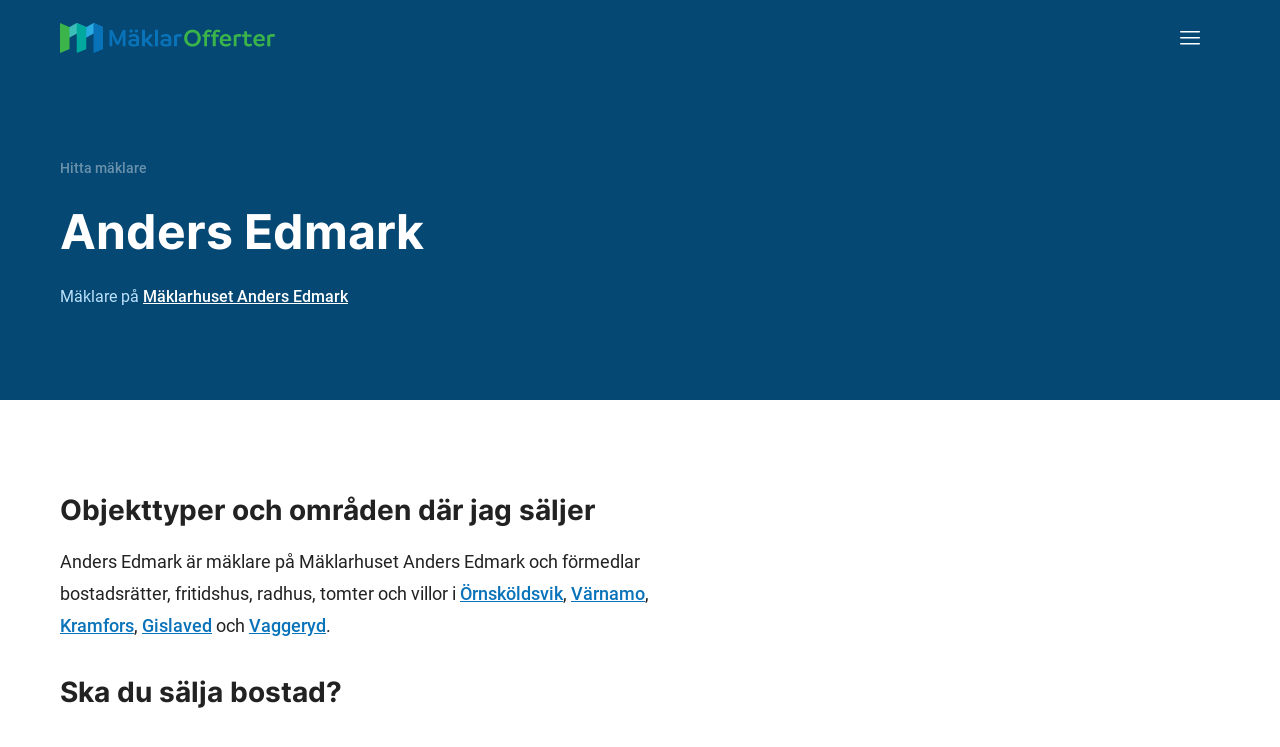

--- FILE ---
content_type: text/html
request_url: https://www.maklarofferter.se/hitta-m%C3%A4klare/anders-edmark-4562
body_size: 14913
content:
<!DOCTYPE html><html lang="sv" ><head ><meta data-hk="0-0-0-0-0-0-0-0-0-0-0" charset="utf-8"><script data-hk="0-0-0-0-0-0-0-0-0-0-17-0">
            (function(w,d,s,l,i){w[l]=w[l]||[];w[l].push({'gtm.start':
            new Date().getTime(),event:'gtm.js'});var f=d.getElementsByTagName(s)[0],
            j=d.createElement(s),dl=l!='dataLayer'?'&l='+l:'';j.async=true;j.src=
            'https://www.googletagmanager.com/gtm.js?id='+i+dl;f.parentNode.insertBefore(j,f);
            })(window,document,'script','dataLayer','GTM-5VPPM6VZ');
          </script><meta data-sm="0-0-0-0-0-0-0-0-0-0-1-0" name="viewport" content="width=device-width, initial-scale=1"/><style data-sm="0-0-0-0-0-0-0-0-0-0-3-0">@font-face{font-family:'Inter';font-style:normal;font-weight:300;font-display:swap;src:url('/fonts/inter-300.woff2') format('woff2');}@font-face{font-family:'Inter';font-style:normal;font-weight:500;font-display:swap;src:url('/fonts/inter-500.woff2') format('woff2');}@font-face{font-family:'Inter';font-style:normal;font-weight:600;font-display:swap;src:url('/fonts/inter-600.woff2') format('woff2');}@font-face{font-family:'Inter';font-style:normal;font-weight:700;font-display:swap;src:url('/fonts/inter-700.woff2') format('woff2');}@font-face{font-family:'Roboto';font-style:normal;font-weight:400;font-display:swap;src:url('/fonts/roboto-400.woff2') format('woff2');}@font-face{font-family:'Roboto';font-style:normal;font-weight:300;font-display:swap;src:url('/fonts/roboto-300.woff2') format('woff2');}@font-face{font-family:'Roboto';font-style:normal;font-weight:500;font-display:swap;src:url('/fonts/roboto-500.woff2') format('woff2');}@font-face{font-family:'Roboto';font-style:normal;font-weight:700;font-display:swap;src:url('/fonts/roboto-700.woff2') format('woff2');}@font-face{font-family:'Roboto';font-style:italic;font-weight:400;font-display:swap;src:url('/fonts/roboto-400italic.woff2') format('woff2');}@font-face{font-family:'Roboto';font-style:italic;font-weight:500;font-display:swap;src:url('/fonts/roboto-500italic.woff2') format('woff2');}</style><link data-sm="0-0-0-0-0-0-0-0-0-0-4-0" rel="preconnect" href="https://maklarofferter.piwik.pro"/><link data-sm="0-0-0-0-0-0-0-0-0-0-5-0" rel="dns-prefetch" href="https://www.googletagmanager.com"/><link data-sm="0-0-0-0-0-0-0-0-0-0-6-0" rel="dns-prefetch" href="https://bat.bing.com"/><link data-sm="0-0-0-0-0-0-0-0-0-0-7-0" rel="canonical" href="https://www.maklarofferter.se/hitta-m%C3%A4klare/anders-edmark-4562"/><meta data-sm="0-0-0-0-0-0-0-0-0-0-8-0" name="theme-color" content="#05395D"/><meta data-sm="0-0-0-0-0-0-0-0-0-0-9-0" name="apple-mobile-web-app-status-bar-style" content="#05395D"/><meta data-sm="0-0-0-0-0-0-0-0-0-0-10-0" name="google-site-verification" content="KI-RfUJ_ea4FUzovQJ8RBEPtZ0aljLunTR2RCVnAxbQ"/><link data-sm="0-0-0-0-0-0-0-0-0-0-11-0" rel="icon" href="/favicon.ico" sizes="any"/><link data-sm="0-0-0-0-0-0-0-0-0-0-12-0" rel="icon" href="/favicon.svg" type="image/svg+xml"/><link data-sm="0-0-0-0-0-0-0-0-0-0-13-0" rel="apple-touch-icon" sizes="180x180" href="/apple-touch-icon.png"/><link data-sm="0-0-0-0-0-0-0-0-0-0-14-0" rel="icon" type="image/png" sizes="32x32" href="/favicon-32x32.png"/><link data-sm="0-0-0-0-0-0-0-0-0-0-15-0" rel="icon" type="image/png" sizes="16x16" href="/favicon-16x16.png"/><link data-sm="0-0-0-0-0-0-0-0-0-0-16-0" rel="manifest" href="/site.webmanifest"/><title data-sm="0-0-0-0-0-0-0-0-0-1-1-0-0-0-0-31-0-0-1-0-0">Anders Edmark – mäklare i Örnsköldsvik med 40 års erfarenhet</title><meta data-sm="0-0-0-0-0-0-0-0-0-1-1-0-0-0-0-31-0-0-1-1-0-0-0" name="twitter:title" content="Anders Edmark – mäklare i Örnsköldsvik med 40 års erfarenhet"/><meta data-sm="0-0-0-0-0-0-0-0-0-1-1-0-0-0-0-31-0-0-1-1-0-1-0" property="og:title" content="Anders Edmark – mäklare i Örnsköldsvik med 40 års erfarenhet"/><meta data-sm="0-0-0-0-0-0-0-0-0-1-1-0-0-0-0-31-0-0-1-1-1-0-0" name="description" content="Anders Edmark – mäklare på Mäklarhuset Anders Edmark i Örnsköldsvik med 40 års erfarenhet, . Se Anders mäklarstatistik här."/><meta data-sm="0-0-0-0-0-0-0-0-0-1-1-0-0-0-0-31-0-0-1-1-1-1-0" name="twitter:description" content="Anders Edmark – mäklare på Mäklarhuset Anders Edmark i Örnsköldsvik med 40 års erfarenhet, . Se Anders mäklarstatistik här."/><meta data-sm="0-0-0-0-0-0-0-0-0-1-1-0-0-0-0-31-0-0-1-1-1-2-0" property="og:description" content="Anders Edmark – mäklare på Mäklarhuset Anders Edmark i Örnsköldsvik med 40 års erfarenhet, . Se Anders mäklarstatistik här."/><meta data-sm="0-0-0-0-0-0-0-0-0-1-1-0-0-0-0-31-0-0-1-1-2-0-0" property="og:type" content="website"/><link rel="modulepreload" href="/assets/entry-client-ad6ee278.js"><link rel="stylesheet" href="/assets/entry-client-dfdd16b7.css"></head><body class="min-h-screen font-roboto text-16-26 text-default tablet:text-18-32 " ><noscript data-hk="0-0-0-0-0-0-0-0-0-1-0-0"><iframe src="https://www.googletagmanager.com/ns.html?id=GTM-5VPPM6VZ" height="0" width="0" style="display:none;visibility:hidden"></iframe></noscript><!--!$e0-0-0-0-0-0-0-0-0-1-1-0-0-0-0--><div data-hk="0-0-0-0-0-0-0-0-0-1-1-0-0-0-0-31-0-0-1-3-0" class="relative flex text-white tablet:min-h-67.5 desktop:min-h-100 bg-blue-m-1 " id="top-border"><div class="mx-auto flex w-full flex-col px-5 desktop:container   tablet:mb-15 desktop:mb-22.5 "><!--$--><header data-hk="0-0-0-0-0-0-0-0-0-1-1-0-0-0-0-31-0-0-1-3-1-0" class="flex h-15 items-center justify-between desktop:h-25"><!--$--><a data-hk="0-0-0-0-0-0-0-0-0-1-1-0-0-0-0-31-0-0-1-3-1-1-0-0" link="true" href="/" class=" active" aria-current="page"><img data-hk="0-0-0-0-0-0-0-0-0-1-1-0-0-0-0-31-0-0-1-3-1-1-0-1-0" src="https://www.maklarofferter.se/cdn-cgi/imagedelivery/vwLlSihksjcON3CcyGUPvQ/graphics/maklarofferter.svg/public" alt="MäklarOfferter" height="26" width="180" class="desktop:h-7.5 desktop:w-auto"></a><!--/--><!--$--><nav data-hk="0-0-0-0-0-0-0-0-0-1-1-0-0-0-0-31-0-0-1-3-1-2-0-0" class="relative z-4 -mr-5 tablet:mr-0  before:fixed before:top-0 before:left-0 before:block before:h-screen before:w-screen  before:pointer-events-none before:-z-1 before:bg-black/0 before:transition-all  before:bg-black/0"><button type="button" class="flex h-15 w-15 items-center justify-center  " aria-controls="navigation" aria-expanded="false"><span class="sr-only">Meny</span><img src="https://www.maklarofferter.se/cdn-cgi/imagedelivery/vwLlSihksjcON3CcyGUPvQ/icons/menu.svg/public" alt="Meny" class="" aria-hidden="true" width="20" height="14"><img src="https://www.maklarofferter.se/cdn-cgi/imagedelivery/vwLlSihksjcON3CcyGUPvQ/icons/cross.svg/public" alt="Stängkryss" class="tablet:brightness-0 tablet:invert hidden" aria-hidden="true" loading="lazy" width="12" height="12"></button><ul id="navigation" class="fixed top-0 bottom-0 right-0 m-0 w-4/5 max-w-xs bg-white p-15 text-default  tablet:m-w-none tablet:absolute tablet:top-full tablet:left-auto tablet:bottom-auto tablet:w-auto tablet:min-w-[320px] tablet:rounded hidden  animate-h-slide-close  tablet:animate-v-slide-close"><li data-hk="0-0-0-0-0-0-0-0-0-1-1-0-0-0-0-31-0-0-1-3-1-2-0-1-0" class="mb-5"><button data-hk="0-0-0-0-0-0-0-0-0-1-1-0-0-0-0-31-0-0-1-3-1-2-0-1-1-0-0" class="flex items-center gap-3 px-1 text-18-28 font-medium hover:cursor-pointer hover:underline" tabindex="-1" type="button"><span>Sälja bostad</span><img src="https://www.maklarofferter.se/cdn-cgi/imagedelivery/vwLlSihksjcON3CcyGUPvQ/icons/caret-down.svg/public" alt="Pil ner" class="transition-transform  rotate-0" width="13" height="8"></button><ul data-hk="0-0-0-0-0-0-0-0-0-1-1-0-0-0-0-31-0-0-1-3-1-2-0-1-1-0-1" class="max-h-0 overflow-hidden transition-all  opacity-0"><li data-hk="0-0-0-0-0-0-0-0-0-1-1-0-0-0-0-31-0-0-1-3-1-2-0-1-1-0-2-0" class="mx-1 mt-5 mb-5 "><a data-hk="0-0-0-0-0-0-0-0-0-1-1-0-0-0-0-31-0-0-1-3-1-2-0-1-1-0-2-1-0-0" link="true" class=" active block text-18-28 font-medium no-underline hover:text-default hover:underline px-5" tabIndex="-1" href="/" aria-current="page">Jämför &amp; hitta<br>mäklare</a></li><li data-hk="0-0-0-0-0-0-0-0-0-1-1-0-0-0-0-31-0-0-1-3-1-2-0-1-1-0-2-2" class="mx-1  mb-5 "><a data-hk="0-0-0-0-0-0-0-0-0-1-1-0-0-0-0-31-0-0-1-3-1-2-0-1-1-0-2-3-0-0" link="true" class="inactive block text-18-28 font-medium no-underline hover:text-default hover:underline px-5" tabIndex="-1" href="/s%C3%A5-fungerar-matchningstj%C3%A4nsten" >Så funkar det</a></li><li data-hk="0-0-0-0-0-0-0-0-0-1-1-0-0-0-0-31-0-0-1-3-1-2-0-1-1-0-2-4" class="mx-1  mb-5 "><a data-hk="0-0-0-0-0-0-0-0-0-1-1-0-0-0-0-31-0-0-1-3-1-2-0-1-1-0-2-5-0-0" link="true" class="inactive block text-18-28 font-medium no-underline hover:text-default hover:underline px-5" tabIndex="-1" href="/artiklar/m%C3%A4klare/att-v%C3%A4lja-m%C3%A4klare" >Välj rätt mäklare</a></li><li data-hk="0-0-0-0-0-0-0-0-0-1-1-0-0-0-0-31-0-0-1-3-1-2-0-1-1-0-2-6" class="mx-1   mb-1"><a data-hk="0-0-0-0-0-0-0-0-0-1-1-0-0-0-0-31-0-0-1-3-1-2-0-1-1-0-2-7-0-0" link="true" class="inactive block text-18-28 font-medium no-underline hover:text-default hover:underline px-5" tabIndex="-1" href="/m%C3%A4klararvode" >Mäklararvode</a></li></ul></li><li data-hk="0-0-0-0-0-0-0-0-0-1-1-0-0-0-0-31-0-0-1-3-1-2-0-1-2" class="mb-5"><button data-hk="0-0-0-0-0-0-0-0-0-1-1-0-0-0-0-31-0-0-1-3-1-2-0-1-3-0-0" class="flex items-center gap-3 px-1 text-18-28 font-medium hover:cursor-pointer hover:underline" tabindex="-1" type="button"><span>För mäklare</span><img src="https://www.maklarofferter.se/cdn-cgi/imagedelivery/vwLlSihksjcON3CcyGUPvQ/icons/caret-down.svg/public" alt="Pil ner" class="transition-transform  rotate-0" width="13" height="8"></button><ul data-hk="0-0-0-0-0-0-0-0-0-1-1-0-0-0-0-31-0-0-1-3-1-2-0-1-3-0-1" class="max-h-0 overflow-hidden transition-all  opacity-0"><li data-hk="0-0-0-0-0-0-0-0-0-1-1-0-0-0-0-31-0-0-1-3-1-2-0-1-3-0-2-0" class="mx-1 mt-5 mb-5 "><a data-hk="0-0-0-0-0-0-0-0-0-1-1-0-0-0-0-31-0-0-1-3-1-2-0-1-3-0-2-1-0-0" link="true" class="inactive block text-18-28 font-medium no-underline hover:text-default hover:underline px-5" tabIndex="-1" href="https://app.maklarofferter.se/login" >Logga in</a></li><li data-hk="0-0-0-0-0-0-0-0-0-1-1-0-0-0-0-31-0-0-1-3-1-2-0-1-3-0-2-2" class="mx-1   mb-1"><a data-hk="0-0-0-0-0-0-0-0-0-1-1-0-0-0-0-31-0-0-1-3-1-2-0-1-3-0-2-3-0-0" link="true" class="inactive block text-18-28 font-medium no-underline hover:text-default hover:underline px-5" tabIndex="-1" href="/f%C3%B6r-m%C3%A4klare/anslut-till-m%C3%A4klarofferter" >Intresseanmälan</a></li></ul></li><li data-hk="0-0-0-0-0-0-0-0-0-1-1-0-0-0-0-31-0-0-1-3-1-2-0-1-4" class="mb-5"><a data-hk="0-0-0-0-0-0-0-0-0-1-1-0-0-0-0-31-0-0-1-3-1-2-0-1-5-0-0-0" link="true" class="inactive block text-18-28 font-medium no-underline hover:text-default hover:underline px-1" tabIndex="-1" href="/artiklar" >Kunskapsbank</a></li><li data-hk="0-0-0-0-0-0-0-0-0-1-1-0-0-0-0-31-0-0-1-3-1-2-0-1-6" class=""><a data-hk="0-0-0-0-0-0-0-0-0-1-1-0-0-0-0-31-0-0-1-3-1-2-0-1-7-0-0-0" link="true" class="inactive block text-18-28 font-medium no-underline hover:text-default hover:underline px-1" tabIndex="-1" href="/om-oss" >Om oss</a></li></ul></nav><!--/--></header><!--/--><div class="tablet:grid tablet:grid-cols-12 tablet:gap-10 tablet:h-full "><div class="flex flex-col  justify-end tablet:col-start-1 tablet:col-span-7    "><!--$--><ul data-hk="0-0-0-0-0-0-0-0-0-1-1-0-0-0-0-31-0-0-1-3-2-0-0" class="mb-3.5 flex flex-nowrap whitespace-nowrap text-12-16 font-medium text-white tablet:mb-5 desktop:text-14-24"><li><a data-hk="0-0-0-0-0-0-0-0-0-1-1-0-0-0-0-31-0-0-1-3-2-0-1-0" link="true" title="Jämför och hitta mäklare" href="/" class="mr-1 text-white no-underline opacity-40 hover:opacity-100 active" aria-current="page">Hitta mäklare</a></li><!--$--><!--/--><!--$--><!--/--></ul><!--/--><!--$--><h1 data-hk="0-0-0-0-0-0-0-0-0-1-1-0-0-0-0-31-0-0-1-3-3-0-0" class="block text-24-32 tablet:text-36-48 tablet-lg:text-40-54 desktop:text-48-64 font-bold mb-1.25 tablet:mb-5" >Anders Edmark</h1><p data-hk="0-0-0-0-0-0-0-0-0-1-1-0-0-0-0-31-0-0-1-3-4-0" class="tablet:18-32 items-top flex text-16-26 text-blue-l-3"><!--$--><!--/--><span><!--$-->Mäklare på<!--/--> <!--$--><a data-hk="0-0-0-0-0-0-0-0-0-1-1-0-0-0-0-31-0-0-1-3-4-2-0" link="true" href="/m%C3%A4klarfirmor/m%C3%A4klarhuset-anders-edmark" class="text-white hover:text-blue-b-2 inactive" >Mäklarhuset Anders Edmark</a><!--/--></span></p><!--/--><!--$--><!--/--></div><!--$--><div data-hk="0-0-0-0-0-0-0-0-0-1-1-0-0-0-0-31-0-0-1-3-6-0" class="tablet:col-span-5 tablet:col-start-8   relative mt-7 before:block before:absolute before:top-9 before:left-[calc(50%_-_10px)] before:-translate-x-1/2 before:h-full before:w-[calc(100vw_+_20px)] before:bg-white tablet:before:hidden desktop:translate-y-28 desktop:mt-0"><div class="relative z-1 w-full tablet:absolute"><div data-hk="0-0-0-0-0-0-0-0-0-1-1-0-0-0-0-31-0-0-0-0-0-0" class="h-43.75 w-full rounded bg-grey-l-1 tablet:aspect-[460/300] tablet:h-auto tablet:max-h-75"></div><!--!$--></div></div><!--/--></div></div></div><main data-hk="0-0-0-0-0-0-0-0-0-1-1-0-0-0-0-31-0-0-1-4"><!--$--><div data-hk="0-0-0-0-0-0-0-0-0-1-1-0-0-0-0-31-0-0-1-5-0-0-0" class=" border-b-10 border-grey-l-1 tablet:border-b-15" ><div data-hk="0-0-0-0-0-0-0-0-0-1-1-0-0-0-0-31-0-0-1-5-0-0-1" class="mx-auto px-5 desktop:container  pt-10 tablet:pt-15 desktop:pt-22.5 pb-10 tablet:pb-15 desktop:pb-22.5 tablet:grid tablet:grid-cols-12 tablet:gap-10"><div data-hk="0-0-0-0-0-0-0-0-0-1-1-0-0-0-0-31-0-0-1-5-0-0-2" class="mb-5 tablet:col-span-6 tablet:col-start-1 tablet:mb-0 desktop:col-span-7 desktop:col-start-1  "><div class="text-section prose text-16-26 prose-a:font-inherit hover:prose-a:hover:text-default tablet:text-18-32"><h2 data-hk="0-0-0-0-0-0-0-0-0-1-1-0-0-0-0-31-0-0-1-5-0-0-3-0-0-0" class="block text-20-30 tablet:text-28-40 font-semibold tablet:font-bold mb-4" >Objekttyper och områden där jag säljer</h2><p data-hk="0-0-0-0-0-0-0-0-0-1-1-0-0-0-0-31-0-0-1-5-0-0-3-1">Anders Edmark är mäklare på Mäklarhuset Anders Edmark och förmedlar bostadsrätter, fritidshus, radhus, tomter och villor i <a href='/m%C3%A4klare-%C3%B6rnsk%C3%B6ldsvik' title='Mäklare Örnsköldsvik'>Örnsköldsvik</a>, <a href='/m%C3%A4klare-v%C3%A4rnamo' title='Mäklare Värnamo'>Värnamo</a>, <a href='/m%C3%A4klare-kramfors' title='Mäklare Kramfors'>Kramfors</a>, <a href='/m%C3%A4klare-gislaved' title='Mäklare Gislaved'>Gislaved</a> och <a href='/m%C3%A4klare-vaggeryd' title='Mäklare Vaggeryd'>Vaggeryd</a>.</p></div><!--$--><!--/--><div class=""><!--$--><h2 data-hk="0-0-0-0-0-0-0-0-0-1-1-0-0-0-0-31-0-0-1-5-0-0-5-0-0" class="block text-20-30 tablet:text-28-40 font-semibold tablet:font-bold mb-4 mt-7.5" >Ska du sälja bostad?</h2><!--/--><p class="mb-7.5">Skicka en kostnadsfri offertförfrågan till <!--$-->Anders<!--/--> <!--$-->Edmark<!--/-->, så att du kan jämföra och välja den bästa mäklaren till din bostadsförsäljning!</p><!--$--><a data-hk="0-0-0-0-0-0-0-0-0-1-1-0-0-0-0-31-0-0-1-5-0-0-6-0-0-0" href="/j%C3%A4mf%C3%B6r-m%C3%A4klare-steg-1" class="group/btn cursor-pointer items-center justify-center rounded font-medium no-underline disabled:cursor-not-allowed h-12.5 px-5 text-18-32 bg-dark text-white disabled:!bg-grey disabled:!text-white disabled:!outline-none hover:bg-white hover:text-dark hover:outline hover:outline-dark hover:outline-2 flex w-full max-w-90 mb-7.5 justify-between" ><span data-hk="0-0-0-0-0-0-0-0-0-1-1-0-0-0-0-31-0-0-1-5-0-0-6-0-0-1-0">Begär offert</span><img data-hk="0-0-0-0-0-0-0-0-0-1-1-0-0-0-0-31-0-0-1-5-0-0-6-0-0-1-1" src="https://www.maklarofferter.se/cdn-cgi/imagedelivery/vwLlSihksjcON3CcyGUPvQ/icons/arrow.svg/public" alt="Pil" loading="lazy" class="brightness-0 invert group-enabled/btn:group-hover/btn:filter-none" width="21" height="14"></a><!--/--><p class="text-14-24 italic">Din förfrågan skickas specifikt till <!--$-->Anders<!--/--> <!--$-->Edmark<!--/--> samt andra mäklare som är specialiserade på den typ av objekt du vill sälja. Du kan få upp till fem offerter, helt gratis och ej bindande.</p></div></div></div></div><!--/--><!--$--><div data-hk="0-0-0-0-0-0-0-0-0-1-1-0-0-0-0-31-0-0-1-6-0-0-0" class="border-t-10 border-grey-l-1 tablet:border-t-15" ><div data-hk="0-0-0-0-0-0-0-0-0-1-1-0-0-0-0-31-0-0-1-6-0-0-1" class="mx-auto px-5 desktop:container  pt-10 tablet:pt-15 desktop:pt-22.5 pb-10 tablet:pb-15 desktop:pb-22.5 "><div data-hk="0-0-0-0-0-0-0-0-0-1-1-0-0-0-0-31-0-0-1-6-0-0-2" class="flex items-baseline justify-between"><!--$--><h2 data-hk="0-0-0-0-0-0-0-0-0-1-1-0-0-0-0-31-0-0-1-6-0-0-3-0-0" class="relative block text-20-30 font-semibold after:absolute after:left-0 after:-bottom-1.5 after:h-0.5 after:w-5 after:bg-current tablet:text-28-40 mb-3 tablet:mb-6" >Rekommendationer (0)</h2><!--/--><!--$--><!--/--></div><p data-hk="0-0-0-0-0-0-0-0-0-1-1-0-0-0-0-31-0-0-1-6-0-0-5-0" class="mb-2.5 max-w-190"><!--$-->Anders<!--/--> har ännu inga rekommendationer. Lämna gärna ett omdöme om du har haft <!--$-->Anders<!--/--> som mäklare.</p><a data-hk="0-0-0-0-0-0-0-0-0-1-1-0-0-0-0-31-0-0-1-6-0-0-6-0-0" href="/l%C3%A4mna-omd%C3%B6me/anders-edmark-4562" class="group/btn cursor-pointer items-center justify-center rounded font-medium no-underline disabled:cursor-not-allowed h-12.5 px-5 text-18-32 bg-white text-default border-2 border-dark hover:bg-dark hover:text-white flex w-full mt-6 max-w-90" rel="nofollow" >Lämna omdöme</a></div></div><!--/--><!--$--><div data-hk="0-0-0-0-0-0-0-0-0-1-1-0-0-0-0-31-0-0-1-7-0-0-0-0" class=" overflow-hidden" ><div data-hk="0-0-0-0-0-0-0-0-0-1-1-0-0-0-0-31-0-0-1-7-0-0-0-1" class="mx-auto px-5 desktop:container    grid"><div data-hk="0-0-0-0-0-0-0-0-0-1-1-0-0-0-0-31-0-0-1-7-0-0-0-2" class="tablet:z-1 tablet:col-span-full tablet:row-span-full tablet:w-[calc(50%_-_1.25rem)] tablet:self-center"><div class="col-span-6 bg-white pb-5 pt-10 tablet:rounded tablet:p-15"><!--$--><h2 data-hk="0-0-0-0-0-0-0-0-0-1-1-0-0-0-0-31-0-0-1-7-0-0-0-3-0-0" class="relative block text-20-30 font-semibold after:absolute after:left-0 after:-bottom-1.5 after:h-0.5 after:w-5 after:bg-current tablet:text-28-40 mb-3 tablet:mb-6" >Här mäklar Anders Edmark</h2><!--/--><!--$--><p data-hk="0-0-0-0-0-0-0-0-0-1-1-0-0-0-0-31-0-0-1-7-0-0-0-4-0" class="line-clamp-3"><!--$-->Anders<!--/--> jobbar som mäklare <!--$-->i<!--/--> <!--$--><a data-hk="0-0-0-0-0-0-0-0-0-1-1-0-0-0-0-31-0-0-1-7-0-0-0-4-1-0-0" link="true" title="Mäklare Örnsköldsvik" href="/m%C3%A4klare-%C3%B6rnsk%C3%B6ldsvik" class="inactive" >Örnsköldsvik</a> och <a data-hk="0-0-0-0-0-0-0-0-0-1-1-0-0-0-0-31-0-0-1-7-0-0-0-4-1-1-0" link="true" title="Mäklare Kramfors" href="/m%C3%A4klare-kramfors" class="inactive" >Kramfors</a>.<!--/--></p><!--/--></div></div><div data-hk="0-0-0-0-0-0-0-0-0-1-1-0-0-0-0-31-0-0-1-7-0-0-0-5-0" class="ml-v-center h-75 w-screen tablet:col-span-full tablet:row-span-full tablet:h-125"></div></div></div><!--/--><!--$--><div data-hk="0-0-0-0-0-0-0-0-0-1-1-0-0-0-0-31-0-0-1-8-0-0-0" class="" ><div data-hk="0-0-0-0-0-0-0-0-0-1-1-0-0-0-0-31-0-0-1-8-0-0-1" class="mx-auto px-5 desktop:container  pt-10 tablet:pt-15 desktop:pt-30 pb-10 tablet:pb-15 desktop:pb-22.5 "><div data-hk="0-0-0-0-0-0-0-0-0-1-1-0-0-0-0-31-0-0-1-8-0-0-2" class="grid grid-rows-[auto_1fr] items-start gap-10 tablet:grid-cols-2"><div><!--$--><h2 data-hk="0-0-0-0-0-0-0-0-0-1-1-0-0-0-0-31-0-0-1-8-0-0-3-0-0" class="relative block text-20-30 font-semibold after:absolute after:left-0 after:-bottom-1.5 after:h-0.5 after:w-5 after:bg-current tablet:text-28-40 mb-3 tablet:mb-6" >Objekttyper</h2><!--/--><p class="mb-3"><!--$-->Anders<!--/--> förmedlar följande objekttyper.</p><!--$--><div data-hk="0-0-0-0-0-0-0-0-0-1-1-0-0-0-0-31-0-0-1-8-0-0-4-0" class="flex flex-col gap-y-2.5 gap-x-4 text-16-26 tablet:gap-x-10 tablet:text-18-32 grid grid-cols-2"><div data-hk="0-0-0-0-0-0-0-0-0-1-1-0-0-0-0-31-0-0-1-8-0-0-4-1-0" class="flex items-center"><div class="flex h-7.5 w-7.5 shrink-0 items-center justify-center tablet:h-10 tablet:w-10"><img src="https://www.maklarofferter.se/cdn-cgi/imagedelivery/vwLlSihksjcON3CcyGUPvQ/icons/tick-dark.svg/public" alt="Bock" loading="lazy" class="h-3 w-auto tablet:h-4" width="14" height="11"></div><div class="ml-2">Bostadsrätt</div></div><div data-hk="0-0-0-0-0-0-0-0-0-1-1-0-0-0-0-31-0-0-1-8-0-0-4-1-1" class="flex items-center"><div class="flex h-7.5 w-7.5 shrink-0 items-center justify-center tablet:h-10 tablet:w-10"><img src="https://www.maklarofferter.se/cdn-cgi/imagedelivery/vwLlSihksjcON3CcyGUPvQ/icons/tick-dark.svg/public" alt="Bock" loading="lazy" class="h-3 w-auto tablet:h-4" width="14" height="11"></div><div class="ml-2">Fritidshus</div></div><div data-hk="0-0-0-0-0-0-0-0-0-1-1-0-0-0-0-31-0-0-1-8-0-0-4-1-2" class="flex items-center"><div class="flex h-7.5 w-7.5 shrink-0 items-center justify-center tablet:h-10 tablet:w-10"><img src="https://www.maklarofferter.se/cdn-cgi/imagedelivery/vwLlSihksjcON3CcyGUPvQ/icons/tick-dark.svg/public" alt="Bock" loading="lazy" class="h-3 w-auto tablet:h-4" width="14" height="11"></div><div class="ml-2">Radhus/parhus</div></div><div data-hk="0-0-0-0-0-0-0-0-0-1-1-0-0-0-0-31-0-0-1-8-0-0-4-1-3" class="flex items-center"><div class="flex h-7.5 w-7.5 shrink-0 items-center justify-center tablet:h-10 tablet:w-10"><img src="https://www.maklarofferter.se/cdn-cgi/imagedelivery/vwLlSihksjcON3CcyGUPvQ/icons/tick-dark.svg/public" alt="Bock" loading="lazy" class="h-3 w-auto tablet:h-4" width="14" height="11"></div><div class="ml-2">Tomt</div></div><div data-hk="0-0-0-0-0-0-0-0-0-1-1-0-0-0-0-31-0-0-1-8-0-0-4-1-4" class="flex items-center"><div class="flex h-7.5 w-7.5 shrink-0 items-center justify-center tablet:h-10 tablet:w-10"><img src="https://www.maklarofferter.se/cdn-cgi/imagedelivery/vwLlSihksjcON3CcyGUPvQ/icons/tick-dark.svg/public" alt="Bock" loading="lazy" class="h-3 w-auto tablet:h-4" width="14" height="11"></div><div class="ml-2">Villa</div></div></div><!--/--></div><div><!--$--><h2 data-hk="0-0-0-0-0-0-0-0-0-1-1-0-0-0-0-31-0-0-1-8-0-0-5-0-0" class="relative block text-20-30 font-semibold after:absolute after:left-0 after:-bottom-1.5 after:h-0.5 after:w-5 after:bg-current tablet:text-28-40 mb-3 tablet:mb-6" >Arvodestyper</h2><!--/--><p class="mb-3"><!--$-->Anders<!--/--> erbjuder sig att mäkla under följande ersättningsformer.</p><!--$--><div data-hk="0-0-0-0-0-0-0-0-0-1-1-0-0-0-0-31-0-0-1-8-0-0-6-0" class="flex flex-col gap-y-2.5 gap-x-4 text-16-26 tablet:gap-x-10 tablet:text-18-32 "><div data-hk="0-0-0-0-0-0-0-0-0-1-1-0-0-0-0-31-0-0-1-8-0-0-6-1-0" class="flex items-center"><div class="flex h-7.5 w-7.5 shrink-0 items-center justify-center tablet:h-10 tablet:w-10"><img src="https://www.maklarofferter.se/cdn-cgi/imagedelivery/vwLlSihksjcON3CcyGUPvQ/icons/tick-dark.svg/public" alt="Bock" loading="lazy" class="h-3 w-auto tablet:h-4" width="14" height="11"></div><div class="ml-2">Fast arvode</div></div><div data-hk="0-0-0-0-0-0-0-0-0-1-1-0-0-0-0-31-0-0-1-8-0-0-6-1-1" class="flex items-center"><div class="flex h-7.5 w-7.5 shrink-0 items-center justify-center tablet:h-10 tablet:w-10"><img src="https://www.maklarofferter.se/cdn-cgi/imagedelivery/vwLlSihksjcON3CcyGUPvQ/icons/tick-dark.svg/public" alt="Bock" loading="lazy" class="h-3 w-auto tablet:h-4" width="14" height="11"></div><div class="ml-2">Procent av slutpriset</div></div><div data-hk="0-0-0-0-0-0-0-0-0-1-1-0-0-0-0-31-0-0-1-8-0-0-6-1-2" class="flex items-center"><div class="flex h-7.5 w-7.5 shrink-0 items-center justify-center tablet:h-10 tablet:w-10"><img src="https://www.maklarofferter.se/cdn-cgi/imagedelivery/vwLlSihksjcON3CcyGUPvQ/icons/tick-dark.svg/public" alt="Bock" loading="lazy" class="h-3 w-auto tablet:h-4" width="14" height="11"></div><div class="ml-2">Provisionstrappa</div></div></div><!--/--></div><!--$--><!--/--></div></div></div><!--/--><!--$--><div data-hk="0-0-0-0-0-0-0-0-0-1-1-0-0-0-0-31-0-0-1-9-0-0-0-0" class=" bg-dark" ><div data-hk="0-0-0-0-0-0-0-0-0-1-1-0-0-0-0-31-0-0-1-9-0-0-0-1" class="mx-auto px-5 desktop:container desktop:max-w-240 desktop:!px-0 pt-10 tablet:pt-15 desktop:pt-30 pb-10 tablet:pb-15 desktop:pb-22.5 "><span data-hk="0-0-0-0-0-0-0-0-0-1-1-0-0-0-0-31-0-0-1-9-0-0-0-2-0-0" class="block text-20-30 tablet:text-28-40 font-semibold tablet:font-bold mb-6 text-white font-inter" >Svårt att välja mäklare? Hitta och jämför mäklare gratis</span><a data-hk="0-0-0-0-0-0-0-0-0-1-1-0-0-0-0-31-0-0-1-9-0-0-0-3-0-0" link="true" class="inactive flex gap-2.5 items-center text-white" href="/j%C3%A4mf%C3%B6r-m%C3%A4klare-steg-1" ><span data-hk="0-0-0-0-0-0-0-0-0-1-1-0-0-0-0-31-0-0-1-9-0-0-0-3-0-1">Börja här</span><img data-hk="0-0-0-0-0-0-0-0-0-1-1-0-0-0-0-31-0-0-1-9-0-0-0-3-0-2" src="https://www.maklarofferter.se/cdn-cgi/imagedelivery/vwLlSihksjcON3CcyGUPvQ/icons/arrow.svg/public" alt="Pil" loading="lazy" class="brightness-0 invert" width="21" height="14"></a></div></div><!--/--><!--$--><div data-hk="0-0-0-0-0-0-0-0-0-1-1-0-0-0-0-31-0-0-1-10-0-0-0-0" class=" border-b-10 border-grey-l-1 tablet:border-b-15" ><div data-hk="0-0-0-0-0-0-0-0-0-1-1-0-0-0-0-31-0-0-1-10-0-0-0-1" class="mx-auto px-5 desktop:container  pt-10 tablet:pt-15 desktop:pt-30 pb-10 tablet:pb-15 desktop:pb-22.5 "><div data-hk="0-0-0-0-0-0-0-0-0-1-1-0-0-0-0-31-0-0-1-10-0-0-0-2" class="grid gap-10 tablet:grid-cols-2 desktop:grid-cols-3"><address class="text-14-24 not-italic tablet:text-18-32"><!--$--><h2 data-hk="0-0-0-0-0-0-0-0-0-1-1-0-0-0-0-31-0-0-1-10-0-0-0-3-0-0" class="relative block text-20-30 font-semibold after:absolute after:left-0 after:-bottom-1.5 after:h-0.5 after:w-5 after:bg-current tablet:text-28-40 mb-3 tablet:mb-6" >Kontakta Anders</h2><!--/--><!--$--><div data-hk="0-0-0-0-0-0-0-0-0-1-1-0-0-0-0-31-0-0-1-10-0-0-0-4-0" class="grid auto-rows-min "><!--$--><!--/--><!--$--><span data-hk="0-0-0-0-0-0-0-0-0-1-1-0-0-0-0-31-0-0-1-10-0-0-0-4-1-0" class="inline-flex gap-1.25 tablet:gap-2.5"><img src="https://www.maklarofferter.se/cdn-cgi/imagedelivery/vwLlSihksjcON3CcyGUPvQ/icons/envelope.svg/public" alt="Brev" loading="lazy" width="15" height="16"><a href="mailto:anders.edmark@maklarhuset-ornskoldsvik.se" class="font-normal no-underline">anders.edmark@maklarhuset-ornskoldsvik.se</a></span><!--/--><!--$--><span data-hk="0-0-0-0-0-0-0-0-0-1-1-0-0-0-0-31-0-0-1-10-0-0-0-4-2-0" class="inline-flex gap-1.25 tablet:gap-2.5"><img src="https://www.maklarofferter.se/cdn-cgi/imagedelivery/vwLlSihksjcON3CcyGUPvQ/icons/phone.svg/public" alt="Telefon" loading="lazy" width="15" height="16"><a href="tel:070 - 266 50 51" class="font-normal no-underline">070 - 266 50 51</a></span><!--/--></div><!--/--></address><div><div data-hk="0-0-0-0-0-0-0-0-0-1-1-0-0-0-0-31-0-0-1-10-0-0-0-5-0" class="flex flex-col justify-between rounded bg-blue-b-2 px-5 py-7.5 tablet:px-7.5"><span class="mb-3 block text-20-30 font-bold text-white tablet:mb-5">Ska du sälja bostad? Jämför flera mäklare</span><!--$--><a data-hk="0-0-0-0-0-0-0-0-0-1-1-0-0-0-0-31-0-0-1-10-0-0-0-5-1-0-0-0" href="/j%C3%A4mf%C3%B6r-m%C3%A4klare-steg-1" class="group/btn cursor-pointer items-center justify-center rounded font-medium no-underline disabled:cursor-not-allowed h-15 px-5 text-18-32 bg-dark text-white disabled:!bg-grey disabled:!text-white disabled:!outline-none hover:bg-white hover:text-dark hover:outline hover:outline-dark hover:outline-2 flex w-full justify-between" >Jämför mäklare<img data-hk="0-0-0-0-0-0-0-0-0-1-1-0-0-0-0-31-0-0-1-10-0-0-0-5-1-0-0-1-0" src="https://www.maklarofferter.se/cdn-cgi/imagedelivery/vwLlSihksjcON3CcyGUPvQ/icons/arrow.svg/public" alt="Pil" loading="lazy" class="brightness-0 invert group-enabled/btn:group-hover/btn:filter-none" width="21" height="14"></a><!--/--><!--$--><!--/--><p class="mt-3 text-14-24 text-blue-l-3">Vår unika matchningstjänst hjälper dig att enkelt jämföra och hitta rätt mäklare.</p></div></div></div></div></div><!--/--><!--$--><div data-hk="0-0-0-0-0-0-0-0-0-1-1-0-0-0-0-31-0-0-1-11-0-0-0-0" class="" ><div data-hk="0-0-0-0-0-0-0-0-0-1-1-0-0-0-0-31-0-0-1-11-0-0-0-1" class="mx-auto px-5 desktop:container  pt-10 tablet:pt-15 desktop:pt-30 pb-10 tablet:pb-15 desktop:pb-22.5 "><h2 data-hk="0-0-0-0-0-0-0-0-0-1-1-0-0-0-0-31-0-0-1-11-0-0-0-2-0-0" class="relative block text-20-30 font-semibold after:absolute after:left-0 after:-bottom-1.5 after:h-0.5 after:w-5 after:bg-current tablet:text-28-40 mb-3 tablet:mb-6" >Här jobbar Anders</h2><p data-hk="0-0-0-0-0-0-0-0-0-1-1-0-0-0-0-31-0-0-1-11-0-0-0-3" class="mb-5 tablet:mb-7.5"><!--$-->Anders<!--/--> <!--$-->Edmark<!--/--> är verksam som mäklare på följande mäklarkontor.</p><div data-hk="0-0-0-0-0-0-0-0-0-1-1-0-0-0-0-31-0-0-1-11-0-0-0-4-0" class="group flex gap-4 overflow-auto scroll-smooth tablet:grid tablet:grid-cols-2 tablet:gap-x-10 tablet:gap-y-7.5 tablet:overflow-visible  desktop:grid-cols-3  grid grid-cols-1 gap-2.5 "><div data-hk="0-0-0-0-0-0-0-0-0-1-1-0-0-0-0-31-0-0-1-11-0-0-0-4-1-0-0-0" class="relative group/card             order-1 tablet:order-1 desktop:order-1  " style=""><div data-hk="0-0-0-0-0-0-0-0-0-1-1-0-0-0-0-31-0-0-1-11-0-0-0-4-1-0-0-1" class="relative mb-2.5 overflow-hidden rounded tablet:h-45  h-30 tablet-sm:h-37.5 bg-grey-l-4"><!--$--><!--/--><!--$--><!--/--><!--$--><div data-hk="0-0-0-0-0-0-0-0-0-1-1-0-0-0-0-31-0-0-1-11-0-0-0-4-1-0-0-4-0-0-0" class="absolute rounded-sm py-1.25 px-2 text-12-16 bg-white bg-opacity-90 right-2.5 bottom-2.5 flex items-center font-bold "><img data-hk="0-0-0-0-0-0-0-0-0-1-1-0-0-0-0-31-0-0-1-11-0-0-0-4-1-0-0-4-0-0-1" src="https://www.maklarofferter.se/cdn-cgi/imagedelivery/vwLlSihksjcON3CcyGUPvQ/icons/star.svg/public" alt="Stjärna" class="mr-1 h-3 w-3" loading="lazy" width="16" height="15">4,1<span data-hk="0-0-0-0-0-0-0-0-0-1-1-0-0-0-0-31-0-0-1-11-0-0-0-4-1-0-0-4-0-0-2" class="font-normal opacity-40">/5</span></div><!--/--></div><a data-hk="0-0-0-0-0-0-0-0-0-1-1-0-0-0-0-31-0-0-1-11-0-0-0-4-1-0-0-5-0-0-0" link="true" class="inactive no-underline text-14-20 tablet:text-18-28 block before:block before:absolute before:top-0 before:left-0 before:h-full before:w-full before:z-1 cursor-pointer mb-1.25 tablet:mb-0" href="/m%C3%A4klarfirmor/m%C3%A4klarhuset-anders-edmark" >Mäklarhuset Örnsköldsvik</a><span data-hk="0-0-0-0-0-0-0-0-0-1-1-0-0-0-0-31-0-0-1-11-0-0-0-4-1-0-0-6-0-0-0-0" class="no-underline truncate text-12-16 tablet:text-16-24 block text-dark opacity-60 mb-1.25">Nygatan 25, <!--!$-->891 33<!--!$--> <!--!$-->Örnskäldsvik</span><span data-hk="0-0-0-0-0-0-0-0-0-1-1-0-0-0-0-31-0-0-1-11-0-0-0-4-1-0-0-6-1-0-0-0" class="no-underline truncate text-12-16 tablet:text-16-24 flex items-center gap-1.25 mb-1.25 tablet:mb-0"><img data-hk="0-0-0-0-0-0-0-0-0-1-1-0-0-0-0-31-0-0-1-11-0-0-0-4-1-0-0-6-1-0-0-1-0" src="https://www.maklarofferter.se/cdn-cgi/imagedelivery/vwLlSihksjcON3CcyGUPvQ/icons/envelope.svg/public" alt="Brev" loading="lazy" width="15" height="16"> info@maklarhuset-ornskoldsvik.se</span><span data-hk="0-0-0-0-0-0-0-0-0-1-1-0-0-0-0-31-0-0-1-11-0-0-0-4-1-0-0-6-2-0-0-0" class="no-underline truncate text-12-16 tablet:text-16-24 flex items-center gap-1.25 tablet:mb-0"><img data-hk="0-0-0-0-0-0-0-0-0-1-1-0-0-0-0-31-0-0-1-11-0-0-0-4-1-0-0-6-2-0-0-1-0" src="https://www.maklarofferter.se/cdn-cgi/imagedelivery/vwLlSihksjcON3CcyGUPvQ/icons/phone.svg/public" alt="Telefon" loading="lazy" width="15" height="16"> 0660 - 820 00</span></div><div data-hk="0-0-0-0-0-0-0-0-0-1-1-0-0-0-0-31-0-0-1-11-0-0-0-4-2-0" class="flex flex-col justify-center rounded bg-dark p-7.5 hidden tablet:inline-flex order-2 my-10 tablet:my-0 "><span class="mb-4 block font-inter font-bold text-white text-20-30 ">Sälja bostad?<br>Jämför & hitta bästa mäklaren – helt gratis!</span><!--$--><a data-hk="0-0-0-0-0-0-0-0-0-1-1-0-0-0-0-31-0-0-1-11-0-0-0-4-2-1-0-0" href="/j%C3%A4mf%C3%B6r-m%C3%A4klare-steg-1" class="group/btn cursor-pointer items-center justify-center rounded font-medium no-underline disabled:cursor-not-allowed h-15 px-5 text-18-32 bg-green-b-1 text-white disabled:bg-green-d1 hover:bg-green-m-1 hover:text-white flex w-full mb-4 tablet:max-w-75  justify-between" ><span data-hk="0-0-0-0-0-0-0-0-0-1-1-0-0-0-0-31-0-0-1-11-0-0-0-4-2-1-0-1-0">Jämför mäklare gratis</span><img data-hk="0-0-0-0-0-0-0-0-0-1-1-0-0-0-0-31-0-0-1-11-0-0-0-4-2-1-0-1-1" src="https://www.maklarofferter.se/cdn-cgi/imagedelivery/vwLlSihksjcON3CcyGUPvQ/icons/arrow.svg/public" alt="Pil" class="brightness-0 invert group-enabled/btn:group-hover/btn:filter-none" loading="lazy" width="21" height="14"></a><!--/--><!--$--><div data-hk="0-0-0-0-0-0-0-0-0-1-1-0-0-0-0-31-0-0-1-11-0-0-0-4-2-2-0" class="text-14-24 font-light text-blue-l-3"><img src="https://www.maklarofferter.se/cdn-cgi/imagedelivery/vwLlSihksjcON3CcyGUPvQ/icons/star.svg/public" alt="Stjärna" class="mr-1.5 inline align-text-top" loading="lazy" width="16" height="15"><span class="font-bold text-white">4,8</span>/5 i betyg baserat på <span class="font-bold text-white"><!--$-->17900<!--/-->+</span> omdömen</div><!--/--></div></div></div></div><!--/--></main><div data-hk="0-0-0-0-0-0-0-0-0-1-1-0-0-0-0-31-0-0-1-12-0" class="fixed top-0 z-3 w-full px-5 border-b border-b-dark bg-white transition-transform duration-300 -translate-y-full"><div class="mx-auto flex max-w-150 grid-cols-2 items-center justify-between gap-2.5 py-2"><div class="grid items-center"><span data-hk="0-0-0-0-0-0-0-0-0-1-1-0-0-0-0-31-0-0-1-12-1-0" class="transition-opacity duration-500 col-start-1 col-end-1 row-start-1 row-end-1 mobile-xl-only:text-14-20  opacity-1 delay-500">Tjänsten är gratis</span><span data-hk="0-0-0-0-0-0-0-0-0-1-1-0-0-0-0-31-0-0-1-12-1-1" class="transition-opacity duration-500 col-start-1 col-end-1 row-start-1 row-end-1 mobile-xl-only:text-14-20 opacity-0 ">Inga förpliktelser</span><span data-hk="0-0-0-0-0-0-0-0-0-1-1-0-0-0-0-31-0-0-1-12-1-2" class="transition-opacity duration-500 col-start-1 col-end-1 row-start-1 row-end-1 mobile-xl-only:text-14-20 opacity-0 ">Spara tid &amp; pengar</span><span data-hk="0-0-0-0-0-0-0-0-0-1-1-0-0-0-0-31-0-0-1-12-1-3" class="transition-opacity duration-500 col-start-1 col-end-1 row-start-1 row-end-1 mobile-xl-only:text-14-20 opacity-0 ">Få högre försäljningspris</span></div><!--$--><a data-hk="0-0-0-0-0-0-0-0-0-1-1-0-0-0-0-31-0-0-1-12-2-0-0" href="/j%C3%A4mf%C3%B6r-m%C3%A4klare-steg-1" class="group/btn cursor-pointer items-center justify-center rounded font-medium no-underline disabled:cursor-not-allowed h-10 px-4 text-14-20 tablet:h-12.5 tablet:px-5 tablet:text-18-32 bg-green-b-1 text-white disabled:bg-green-d1 hover:bg-green-m-1 hover:text-white inline-flex whitespace-nowrap sticky-cta-link" >Jämför mäklare</a><!--/--></div></div><footer data-hk="0-0-0-0-0-0-0-0-0-1-1-0-0-0-0-31-0-0-1-13-0-0-0-0" class=" bg-dark sticky top-[100vh] text-white" ><div data-hk="0-0-0-0-0-0-0-0-0-1-1-0-0-0-0-31-0-0-1-13-0-0-0-1" class="mx-auto px-5 desktop:container  pt-15 tablet:pt-20 desktop:pt-30 pb-10 tablet:pb-15 desktop:pb-22.5 "><a data-hk="0-0-0-0-0-0-0-0-0-1-1-0-0-0-0-31-0-0-1-13-0-0-0-2-0" link="true" title="Hitta mäklare" href="/" class=" active" aria-current="page"><img data-hk="0-0-0-0-0-0-0-0-0-1-1-0-0-0-0-31-0-0-1-13-0-0-0-2-1" src="https://www.maklarofferter.se/cdn-cgi/imagedelivery/vwLlSihksjcON3CcyGUPvQ/graphics/maklarofferter.svg/public" alt="MäklarOfferter" height="26" width="180" class="mb-10" loading="lazy" decoding="async"></a><div data-hk="0-0-0-0-0-0-0-0-0-1-1-0-0-0-0-31-0-0-1-13-0-0-0-3" class="mb-8 grid grid-cols-2 gap-x-5 gap-y-10 tablet-md:grid-cols-4 tablet-md:grid-rows-[max-content_max-content_1fr] tablet-md:gap-10 desktop:grid-cols-[max-content_max-content_max-content_1fr] desktop:gap-x-20 desktop:gap-y-10"><div class="col-start-1 tablet-md:row-start-1 col-span-2 tablet-md:row-span-3 desktop:col-span-1 "><h3 data-hk="0-0-0-0-0-0-0-0-0-1-1-0-0-0-0-31-0-0-1-13-0-0-0-4-0-0-0" class="relative block text-20-30 font-semibold after:absolute after:left-0 after:-bottom-1.5 after:h-0.5 after:w-5 after:bg-current mb-7 tablet:mb-5" ><a data-hk="0-0-0-0-0-0-0-0-0-1-1-0-0-0-0-31-0-0-1-13-0-0-0-4-0-0-1" href="/" class="no-underline">Hitta mäklare</a></h3><div data-hk="0-0-0-0-0-0-0-0-0-1-1-0-0-0-0-31-0-0-1-13-0-0-0-4-1" class="mt-2 grid gap-y-3 grid-cols-2 tablet-md:grid-cols-1 gap-x-5"><a data-hk="0-0-0-0-0-0-0-0-0-1-1-0-0-0-0-31-0-0-1-13-0-0-0-4-2-0-0-0" link="true" href="/m%C3%A4klare-stockholm" class="text-16-26 font-normal underline opacity-40 hover:text-white hover:opacity-100 inactive" >Mäklare Stockholm</a><a data-hk="0-0-0-0-0-0-0-0-0-1-1-0-0-0-0-31-0-0-1-13-0-0-0-4-2-1-0-0" link="true" href="/m%C3%A4klare-uppsala" class="text-16-26 font-normal underline opacity-40 hover:text-white hover:opacity-100 inactive" >Mäklare Uppsala</a><a data-hk="0-0-0-0-0-0-0-0-0-1-1-0-0-0-0-31-0-0-1-13-0-0-0-4-2-2-0-0" link="true" href="/m%C3%A4klare-j%C3%B6nk%C3%B6ping" class="text-16-26 font-normal underline opacity-40 hover:text-white hover:opacity-100 inactive" >Mäklare Jönköping</a><a data-hk="0-0-0-0-0-0-0-0-0-1-1-0-0-0-0-31-0-0-1-13-0-0-0-4-2-3-0-0" link="true" href="/m%C3%A4klare-g%C3%B6teborg" class="text-16-26 font-normal underline opacity-40 hover:text-white hover:opacity-100 inactive" >Mäklare Göteborg</a><a data-hk="0-0-0-0-0-0-0-0-0-1-1-0-0-0-0-31-0-0-1-13-0-0-0-4-2-4-0-0" link="true" href="/m%C3%A4klare-skellefte%C3%A5" class="text-16-26 font-normal underline opacity-40 hover:text-white hover:opacity-100 inactive" >Mäklare Skellefteå</a><a data-hk="0-0-0-0-0-0-0-0-0-1-1-0-0-0-0-31-0-0-1-13-0-0-0-4-2-5-0-0" link="true" href="/m%C3%A4klare-lule%C3%A5" class="text-16-26 font-normal underline opacity-40 hover:text-white hover:opacity-100 inactive" >Mäklare Luleå</a><a data-hk="0-0-0-0-0-0-0-0-0-1-1-0-0-0-0-31-0-0-1-13-0-0-0-4-2-6-0-0" link="true" href="/m%C3%A4klare-karlstad" class="text-16-26 font-normal underline opacity-40 hover:text-white hover:opacity-100 inactive" >Mäklare Karlstad</a><a data-hk="0-0-0-0-0-0-0-0-0-1-1-0-0-0-0-31-0-0-1-13-0-0-0-4-2-7-0-0" link="true" href="/m%C3%A4klare-norrk%C3%B6ping" class="text-16-26 font-normal underline opacity-40 hover:text-white hover:opacity-100 inactive" >Mäklare Norrköping</a><a data-hk="0-0-0-0-0-0-0-0-0-1-1-0-0-0-0-31-0-0-1-13-0-0-0-4-2-8-0-0" link="true" href="/m%C3%A4klare-v%C3%A4ster%C3%A5s" class="text-16-26 font-normal underline opacity-40 hover:text-white hover:opacity-100 inactive" >Mäklare Västerås</a><a data-hk="0-0-0-0-0-0-0-0-0-1-1-0-0-0-0-31-0-0-1-13-0-0-0-4-2-9-0-0" link="true" href="/m%C3%A4klare-malm%C3%B6" class="text-16-26 font-normal underline opacity-40 hover:text-white hover:opacity-100 inactive" >Mäklare Malmö</a><a data-hk="0-0-0-0-0-0-0-0-0-1-1-0-0-0-0-31-0-0-1-13-0-0-0-4-2-10-0-0" link="true" href="/m%C3%A4klare-sundsvall" class="text-16-26 font-normal underline opacity-40 hover:text-white hover:opacity-100 inactive" >Mäklare Sundsvall</a><a data-hk="0-0-0-0-0-0-0-0-0-1-1-0-0-0-0-31-0-0-1-13-0-0-0-4-2-11-0-0" link="true" href="/m%C3%A4klare-%C3%B6rebro" class="text-16-26 font-normal underline opacity-40 hover:text-white hover:opacity-100 inactive" >Mäklare Örebro</a><a data-hk="0-0-0-0-0-0-0-0-0-1-1-0-0-0-0-31-0-0-1-13-0-0-0-4-2-12-0-0" link="true" href="/m%C3%A4klare-v%C3%A4xj%C3%B6" class="text-16-26 font-normal underline opacity-40 hover:text-white hover:opacity-100 inactive" >Mäklare Växjö</a><a data-hk="0-0-0-0-0-0-0-0-0-1-1-0-0-0-0-31-0-0-1-13-0-0-0-4-2-13-0-0" link="true" href="/m%C3%A4klare-kalmar" class="text-16-26 font-normal underline opacity-40 hover:text-white hover:opacity-100 inactive" >Mäklare Kalmar</a><a data-hk="0-0-0-0-0-0-0-0-0-1-1-0-0-0-0-31-0-0-1-13-0-0-0-4-2-14-0-0" link="true" href="/m%C3%A4klare-halmstad" class="text-16-26 font-normal underline opacity-40 hover:text-white hover:opacity-100 inactive" >Mäklare Halmstad</a><a data-hk="0-0-0-0-0-0-0-0-0-1-1-0-0-0-0-31-0-0-1-13-0-0-0-4-2-15-0-0" link="true" href="/m%C3%A4klare-g%C3%A4vle" class="text-16-26 font-normal underline opacity-40 hover:text-white hover:opacity-100 inactive" >Mäklare Gävle</a><a data-hk="0-0-0-0-0-0-0-0-0-1-1-0-0-0-0-31-0-0-1-13-0-0-0-4-2-16-0-0" link="true" href="/m%C3%A4klare-eskilstuna" class="text-16-26 font-normal underline opacity-40 hover:text-white hover:opacity-100 inactive" >Mäklare Eskilstuna</a><a data-hk="0-0-0-0-0-0-0-0-0-1-1-0-0-0-0-31-0-0-1-13-0-0-0-4-2-17-0-0" link="true" href="/m%C3%A4klare-%C3%B6stersund" class="text-16-26 font-normal underline opacity-40 hover:text-white hover:opacity-100 inactive" >Mäklare Östersund</a><a data-hk="0-0-0-0-0-0-0-0-0-1-1-0-0-0-0-31-0-0-1-13-0-0-0-4-2-18-0-0" link="true" href="/m%C3%A4klare-karlskrona" class="text-16-26 font-normal underline opacity-40 hover:text-white hover:opacity-100 inactive" >Mäklare Karlskrona</a><a data-hk="0-0-0-0-0-0-0-0-0-1-1-0-0-0-0-31-0-0-1-13-0-0-0-4-2-19-0-0" link="true" href="/m%C3%A4klare-gotland" class="text-16-26 font-normal underline opacity-40 hover:text-white hover:opacity-100 inactive" >Mäklare Gotland</a><a data-hk="0-0-0-0-0-0-0-0-0-1-1-0-0-0-0-31-0-0-1-13-0-0-0-4-2-20-0-0" link="true" href="/m%C3%A4klare-falun" class="text-16-26 font-normal underline opacity-40 hover:text-white hover:opacity-100 inactive" >Mäklare Falun</a></div></div><!--$--><!--/--><div class="col-span-2 tablet-md:col-start-3 tablet-md:row-start-1 desktop:col-span-1 desktop:col-start-4"><!--$--><h3 data-hk="0-0-0-0-0-0-0-0-0-1-1-0-0-0-0-31-0-0-1-13-0-0-0-6-0-0" class="relative block text-20-30 font-semibold after:absolute after:left-0 after:-bottom-1.5 after:h-0.5 after:w-5 after:bg-current mb-3" >Kort om oss</h3><!--/--><p class="mb-10 text-14-24 opacity-40">Med över <!--$-->15<!--/--> år i branschen är MäklarOfferter Sveriges största mäklardatabas och matchningstjänst för dig som vill hitta, jämföra och anlita mäklare i hela landet. Här hittar du alla mäklare, mäklarkontor och mäklarkedjor i Sverige. Vi kvalitetssäkrar mäklarna genom att löpande ta in mäklaromdömen, för att du enkelt ska kunna hitta den bästa mäklaren för just dig.</p><img src="https://www.maklarofferter.se/cdn-cgi/imagedelivery/vwLlSihksjcON3CcyGUPvQ/graphics/hjarnfonden2023.png/format=auto,fit=scale-down" alt="Hjärnfonden företagsvän 2023" loading="lazy" decoding="async" class="h-auto max-h-15.5 w-auto" width="365" height="62"></div><div class="col-span-2 tablet-md:col-start-3 tablet-md:row-start-2 desktop:col-span-1 desktop:col-start-4"><!--$--><h3 data-hk="0-0-0-0-0-0-0-0-0-1-1-0-0-0-0-31-0-0-1-13-0-0-0-7-0-0" class="relative block text-20-30 font-semibold after:absolute after:left-0 after:-bottom-1.5 after:h-0.5 after:w-5 after:bg-current mb-3" >Utmärkelser</h3><!--/--><p class="mb-5 text-14-24 opacity-40">MäklarOfferter Sverige AB har högsta kreditvärdighet enligt Bisnodes kreditvärderingssystem. Kreditvärdigheten grundas på flertalet nyckeltal och övriga skötsamhetsfaktorer.</p><img src="https://www.maklarofferter.se/cdn-cgi/imagedelivery/vwLlSihksjcON3CcyGUPvQ/graphics/bisnode.png/format=auto,fit=scale-down" alt="AAA - Bisnode högsta kreditvärdighet" loading="lazy" decoding="async"></div><div class="tablet-md:row-span-3 tablet-md:col-start-2 tablet-md:row-start-1 desktop:col-start-2 desktop:row-span-3 desktop:row-start-1 "><!--$--><h3 data-hk="0-0-0-0-0-0-0-0-0-1-1-0-0-0-0-31-0-0-1-13-0-0-0-8-0-0" class="relative block text-20-30 font-semibold after:absolute after:left-0 after:-bottom-1.5 after:h-0.5 after:w-5 after:bg-current mb-5" >Länkar</h3><!--/--><div class="mt-2 grid gap-y-3"><!--$--><a data-hk="0-0-0-0-0-0-0-0-0-1-1-0-0-0-0-31-0-0-1-13-0-0-0-9-0-0" link="true" href="/cookies" class="text-16-26 font-normal underline opacity-40 hover:text-white hover:opacity-100 inactive" >Cookies</a><!--/--><!--$--><a data-hk="0-0-0-0-0-0-0-0-0-1-1-0-0-0-0-31-0-0-1-13-0-0-0-10-0-0" link="true" href="/personuppgiftspolicy" class="text-16-26 font-normal underline opacity-40 hover:text-white hover:opacity-100 inactive" >Integritet</a><!--/--><!--$--><a data-hk="0-0-0-0-0-0-0-0-0-1-1-0-0-0-0-31-0-0-1-13-0-0-0-11-0-0" link="true" href="/villkor-och-regler-bostadss%C3%A4ljare" class="text-16-26 font-normal underline opacity-40 hover:text-white hover:opacity-100 inactive" >Villkor</a><!--/--><!--$--><a data-hk="0-0-0-0-0-0-0-0-0-1-1-0-0-0-0-31-0-0-1-13-0-0-0-12-0-0" link="true" href="/om-oss" class="text-16-26 font-normal underline opacity-40 hover:text-white hover:opacity-100 inactive" >Om oss</a><!--/--><!--$--><a data-hk="0-0-0-0-0-0-0-0-0-1-1-0-0-0-0-31-0-0-1-13-0-0-0-13-0-0-0" link="true" href="/toppm%C3%A4klare" class="text-16-26 font-normal underline opacity-40 hover:text-white hover:opacity-100 inactive" >Toppmäklare</a><a data-hk="0-0-0-0-0-0-0-0-0-1-1-0-0-0-0-31-0-0-1-13-0-0-0-13-1-0-0" link="true" href="/husm%C3%A4klare" class="text-16-26 font-normal underline opacity-40 hover:text-white hover:opacity-100 inactive" >Husmäklare</a><a data-hk="0-0-0-0-0-0-0-0-0-1-1-0-0-0-0-31-0-0-1-13-0-0-0-13-2-0-0" link="true" href="/bostadsr%C3%A4ttsm%C3%A4klare" class="text-16-26 font-normal underline opacity-40 hover:text-white hover:opacity-100 inactive" >Bostadsrättsmäklare</a><a data-hk="0-0-0-0-0-0-0-0-0-1-1-0-0-0-0-31-0-0-1-13-0-0-0-13-3-0-0" link="true" href="/tomtm%C3%A4klare" class="text-16-26 font-normal underline opacity-40 hover:text-white hover:opacity-100 inactive" >Tomtmäklare</a><a data-hk="0-0-0-0-0-0-0-0-0-1-1-0-0-0-0-31-0-0-1-13-0-0-0-13-4-0-0" link="true" href="/fritidshusm%C3%A4klare" class="text-16-26 font-normal underline opacity-40 hover:text-white hover:opacity-100 inactive" >Fritidshusmäklare</a><!--/--></div></div><div class="hidden w-37.5 desktop:col-start-3 desktop:row-span-3 desktop:row-start-1 desktop:block"></div><div class="tablet-md:row-start-3 desktop:col-start-4 desktop:row-start-3 tablet-md:col-start-3 "><!--$--><h3 data-hk="0-0-0-0-0-0-0-0-0-1-1-0-0-0-0-31-0-0-1-13-0-0-0-14-0-0" class="relative block text-20-30 font-semibold after:absolute after:left-0 after:-bottom-1.5 after:h-0.5 after:w-5 after:bg-current mb-5" >Kontakta oss</h3><!--/--><div class="mt-2 grid gap-y-3"><a href="mailto:info@maklarofferter.se" class="text-16-26 font-normal underline opacity-40 hover:text-white hover:opacity-100">info@maklarofferter.se</a><a href="tel:010 - 10 11 200" class="text-16-26 font-normal underline opacity-40 hover:text-white hover:opacity-100">010 - 10 11 200</a></div></div></div><div data-hk="0-0-0-0-0-0-0-0-0-1-1-0-0-0-0-31-0-0-1-13-0-0-0-15" class="flex justify-end"><button data-hk="0-0-0-0-0-0-0-0-0-1-1-0-0-0-0-31-0-0-1-13-0-0-0-16-0-0-0" type="button" class="group/btn cursor-pointer items-center justify-center rounded font-medium no-underline disabled:cursor-not-allowed h-12.5 px-5 text-18-32 bg-blue-d-1 text-white hover:bg-blue-d-2 hover:text-white inline-flex" title="Tillbaka till toppen av sidan" ><img data-hk="0-0-0-0-0-0-0-0-0-1-1-0-0-0-0-31-0-0-1-13-0-0-0-16-0-0-1-0" src="https://www.maklarofferter.se/cdn-cgi/imagedelivery/vwLlSihksjcON3CcyGUPvQ/icons/arrow.svg/public" alt="Pil uppåt" class="-rotate-90 brightness-0 invert" loading="lazy" width="21" height="14"></button></div></div></footer><script data-hk="0-0-0-0-0-0-0-0-0-1-1-0-0-0-0-31-0-0-1-14" type="application/ld+json">[{"@context":"http://schema.org","@type":"RealEstateAgent","name":"Anders Edmark","url":"https://www.maklarofferter.se/hitta-m%C3%A4klare/anders-edmark-4562","parentOrganization":[{"@type":"RealEstateAgent","name":"Mäklarhuset Örnsköldsvik","legalName":"Mäklarhuset Örnsköldsvik","url":"https://www.maklarofferter.se/m%C3%A4klarfirmor/m%C3%A4klarhuset-anders-edmark","address":{"@type":"PostalAddress","addressCountry":"SE","streetAddress":"Nygatan 25","postalCode":"891 33","addressLocality":"Örnskäldsvik"},"email":"info@maklarhuset-ornskoldsvik.se","telephone":"0660 - 820 00"}],"email":"anders.edmark@maklarhuset-ornskoldsvik.se","telephone":"070 - 266 50 51","address":[{"@type":"PostalAddress","addressCountry":"SE","streetAddress":"Nygatan 25","postalCode":"891 33","addressLocality":"Örnskäldsvik"}],"geo":[{"@type":"GeoCoordinates","latitude":63.2913275,"longitude":18.7167964}]},{"@context":"http://schema.org","@type":"Article","mainEntityOfPage":{"@type":"WebPage","@id":"https://www.maklarofferter.se/hitta-m%C3%A4klare/anders-edmark-4562"},"url":"https://www.maklarofferter.se/hitta-m%C3%A4klare/anders-edmark-4562","headline":"Anders Edmark - Mäklare","author":{"@type":"RealEstateAgent","name":"Anders Edmark","url":"https://www.maklarofferter.se/hitta-m%C3%A4klare/anders-edmark-4562","address":[{"@type":"PostalAddress","addressCountry":"SE","streetAddress":"Nygatan 25","postalCode":"891 33","addressLocality":"Örnskäldsvik"}],"telephone":"070 - 266 50 51","email":"anders.edmark@maklarhuset-ornskoldsvik.se"},"publisher":{"@type":"Organization","name":"MäklarOfferter","sameAs":"https://www.maklarofferter.se/","logo":{"@type":"ImageObject","url":"https://www.maklarofferter.se/cdn-cgi/imagedelivery/vwLlSihksjcON3CcyGUPvQ/graphics/maklarofferter.svg/format=auto"}}},{"@context":"http://schema.org","@type":"BreadcrumbList","itemListElement":[{"@type":"ListItem","position":1,"name":"Hitta mäklare","item":"https://www.maklarofferter.se/"},{"@type":"ListItem","position":2,"name":"Anders Edmark"}]}]</script><!--!$/e0-0-0-0-0-0-0-0-0-1-1-0-0-0-0--><script>window._$HY||(e=>{let t=e=>e&&e.hasAttribute&&(e.hasAttribute("data-hk")?e:t(e.host&&e.host.nodeType?e.host:e.parentNode));["click", "input"].forEach((o=>document.addEventListener(o,(o=>{let a=o.composedPath&&o.composedPath()[0]||o.target,s=t(a);s&&!e.completed.has(s)&&e.events.push([s,o])}))))})(_$HY={events:[],completed:new WeakSet,r:{},fe(){}});self._$=self._$||{P:function(s,f,p){return(p=new Promise(function(a,b){s=a,f=b})).s=s,p.f=f,p},uP:function(p){delete p.s;delete p.f},Ps:function(p,d){p.s(d),p.status="success",p.value=d,this.uP(p)},Pf:function(p,d){p.f(d),p.status="failure",p.value=d,this.uP(p)},uS:function(s){delete s.c},Se:function(s,t,d,c){switch(c=s.c,t){case 0:return c.enqueue(d);case 1:return(this.uS(s),c.error(d));case 2:return(this.uS(s),c.close())}},S:function(s,c){return(s=new ReadableStream({start:function(x){c=x}})).c=c,s}}</script><script>self.$R=self.$R||[];_$HY.r["0-0-0-0-0-0-0-0-0-1-1-0-0-0-0-30"]=$R[0]=_$.P();_$HY.r["0-0-0-0-0-0-0-0-0-1-1-0"]=$R[1]=_$.P();_$.Ps($R[1],!0);_$.Ps($R[0],$R[2]={page:$R[3]={id:4562,url:"/hitta-m%C3%A4klare/anders-edmark-4562",slug:"anders-edmark-4562",firstName:"Anders",lastName:"Edmark",email:"anders.edmark@maklarhuset-ornskoldsvik.se",phone:"070 - 266 50 51",topBroker:!1,propertyTypes:$R[4]=["Bostadsrätt","Fritidshus","Radhus/parhus","Tomt","Villa"],feeTypes:$R[5]=["Fast arvode","Procent av slutpriset","Provisionstrappa"],agencies:$R[6]=[$R[7]={id:2554,url:"/m%C3%A4klarfirmor/m%C3%A4klarhuset-anders-edmark",name:"Mäklarhuset Örnsköldsvik",email:"info@maklarhuset-ornskoldsvik.se",phone:"0660 - 820 00",address:$R[8]={street:"Nygatan 25",zip:"891 33",city:"Örnskäldsvik",coordinates:$R[9]={lat:63.2913275,lng:18.7167964,areaId:1982}},grade:$R[10]={average:4.1,count:1,recommend:1}}],siteGrade:$R[11]={average:4.8,count:17900,rounded:!0},salesAreasGeoJson:$R[12]={type:"FeatureCollection",features:$R[13]=[$R[14]={type:"Feature",properties:$R[15]={Name:"Gislaved"},geometry:$R[16]={type:"Polygon",coordinates:$R[17]=[$R[18]=[$R[19]=[13.280151,57.308532],$R[20]=[13.283766,57.285338],$R[21]=[13.258235,57.252232],$R[22]=[13.229088,57.261397],$R[23]=[13.197909,57.251376],$R[24]=[13.185256,57.239885],$R[25]=[13.190905,57.227657],$R[26]=[13.175089,57.21151],$R[27]=[13.156562,57.188989],$R[28]=[13.124252,57.156286],$R[29]=[13.113181,57.150404],$R[30]=[13.098947,57.14685],$R[31]=[13.07721,57.129862],$R[32]=[13.096381,57.129516],$R[33]=[13.079446,57.099849],$R[34]=[13.087115,57.091517],$R[35]=[13.085198,57.08162],$R[36]=[13.118748,57.06043],$R[37]=[13.113636,57.047049],$R[38]=[13.122583,57.027056],$R[39]=[13.135683,57.035924],$R[40]=[13.159009,57.039053],$R[41]=[13.175305,57.045832],$R[42]=[13.193837,57.050177],$R[43]=[13.203423,57.056433],$R[44]=[13.19895,57.058692],$R[45]=[13.189364,57.058692],$R[46]=[13.169873,57.051915],$R[47]=[13.16508,57.054348],$R[48]=[13.1785,57.067726],$R[49]=[13.190962,57.065815],$R[50]=[13.199908,57.073632],$R[51]=[13.229944,57.080058],$R[52]=[13.220038,57.087177],$R[53]=[13.230583,57.089781],$R[54]=[13.227707,57.098634],$R[55]=[13.258382,57.091691],$R[56]=[13.274678,57.094294],$R[57]=[13.290974,57.105055],$R[58]=[13.318133,57.103146],$R[59]=[13.366062,57.11616],$R[60]=[13.438915,57.111302],$R[61]=[13.450418,57.105923],$R[62]=[13.450098,57.099502],$R[63]=[13.48237,57.114425],$R[64]=[13.495151,57.107658],$R[65]=[13.49643,57.092038],$R[66]=[13.486205,57.08735],$R[67]=[13.497708,57.074848],$R[68]=[13.50314,57.085788],$R[69]=[13.52327,57.088913],$R[70]=[13.530299,57.080579],$R[71]=[13.566726,57.071721],$R[72]=[13.576294,57.070102],$R[73]=[13.575903,57.065188],$R[74]=[13.602503,57.065188],$R[75]=[13.610637,57.04307],$R[76]=[13.588947,57.03422],$R[77]=[13.604311,57.025859],$R[78]=[13.6016,57.010607],$R[79]=[13.626905,56.996826],$R[80]=[13.631424,56.98698],$R[81]=[13.655825,56.987472],$R[82]=[13.682192,56.974376],$R[83]=[13.694334,56.977511],$R[84]=[13.709671,57.004318],$R[85]=[13.712227,57.018236],$R[86]=[13.736511,57.038407],$R[87]=[13.746258,57.038559],$R[88]=[13.748492,57.07214],$R[89]=[13.736031,57.080997],$R[90]=[13.732836,57.09072],$R[91]=[13.728043,57.095233],$R[92]=[13.714622,57.094886],$R[93]=[13.70919,57.104258],$R[94]=[13.699852,57.11276],$R[95]=[13.732388,57.122083],$R[96]=[13.741425,57.140721],$R[97]=[13.707986,57.141702],$R[98]=[13.700756,57.150527],$R[99]=[13.724254,57.1618],$R[100]=[13.709794,57.168661],$R[101]=[13.679066,57.142192],$R[102]=[13.642915,57.17405],$R[103]=[13.67997,57.193642],$R[104]=[13.659183,57.199517],$R[105]=[13.668221,57.253332],$R[106]=[13.70889,57.24991],$R[107]=[13.721542,57.256754],$R[108]=[13.717927,57.262619],$R[109]=[13.709874,57.263988],$R[110]=[13.71243,57.288862],$R[111]=[13.683034,57.305435],$R[112]=[13.686229,57.329245],$R[113]=[13.677282,57.341662],$R[114]=[13.65172,57.343731],$R[115]=[13.652359,57.350627],$R[116]=[13.639578,57.35304],$R[117]=[13.626797,57.350972],$R[118]=[13.587176,57.343041],$R[119]=[13.576312,57.347179],$R[120]=[13.585897,57.36407],$R[121]=[13.603152,57.38371],$R[122]=[13.609542,57.398518],$R[123]=[13.621684,57.40506],$R[124]=[13.640856,57.420548],$R[125]=[13.643412,57.431214],$R[126]=[13.657472,57.440501],$R[127]=[13.669614,57.460787],$R[128]=[13.680568,57.477817],$R[129]=[13.68102,57.465668],$R[130]=[13.699095,57.458134],$R[131]=[13.705874,57.460321],$R[132]=[13.707229,57.453758],$R[133]=[13.730275,57.471743],$R[134]=[13.760551,57.482919],$R[135]=[13.803932,57.459835],$R[136]=[13.807998,57.472472],$R[137]=[13.818844,57.472958],$R[138]=[13.827881,57.47636],$R[139]=[13.831948,57.480732],$R[140]=[13.852283,57.468827],$R[141]=[13.873521,57.470285],$R[142]=[13.895211,57.463967],$R[143]=[13.894691,57.486838],$R[144]=[13.906439,57.490724],$R[145]=[13.904632,57.532956],$R[146]=[13.881134,57.558175],$R[147]=[13.901017,57.574171],$R[148]=[13.861252,57.574655],$R[149]=[13.868482,57.591612],$R[150]=[13.827812,57.604204],$R[151]=[13.826909,57.610982],$R[152]=[13.8007,57.606624],$R[153]=[13.803411,57.591128],$R[154]=[13.812448,57.586768],$R[155]=[13.812448,57.579985],$R[156]=[13.790758,57.572232],$R[157]=[13.777202,57.551872],$R[158]=[13.73235,57.566625],$R[159]=[13.719698,57.558869],$R[160]=[13.688715,57.556233],$R[161]=[13.670183,57.536686],$R[162]=[13.615224,57.511637],$R[163]=[13.591579,57.477983],$R[164]=[13.571768,57.45805],$R[165]=[13.540886,57.444956],$R[166]=[13.525296,57.431458],$R[167]=[13.508576,57.42939],$R[168]=[13.49999,57.41613],$R[169]=[13.509254,57.411749],$R[170]=[13.505865,57.398604],$R[171]=[13.482819,57.397022],$R[172]=[13.462484,57.372422],$R[173]=[13.438083,57.373397],$R[174]=[13.429723,57.368767],$R[175]=[13.430401,57.352316],$R[176]=[13.385439,57.34232],$R[177]=[13.366234,57.323295],$R[178]=[13.280151,57.308532]]]}},$R[179]={type:"Feature",properties:$R[180]={Name:"Kramfors"},geometry:$R[181]={type:"Polygon",coordinates:$R[182]=[$R[183]=[$R[184]=[18.940216,62.800455],$R[185]=[18.602,62.932405],$R[186]=[18.57516,63.002983],$R[187]=[18.600083,63.034876],$R[188]=[18.573243,63.066734],$R[189]=[18.518923,63.07397],$R[190]=[18.494639,63.082361],$R[191]=[18.45374,63.09769],$R[192]=[18.389195,63.119658],$R[193]=[18.261384,63.147382],$R[194]=[18.046662,63.193243],$R[195]=[17.966141,63.181424],$R[196]=[17.978922,63.166139],$R[197]=[17.884981,63.152289],$R[198]=[17.868366,63.170754],$R[199]=[17.736721,63.119946],$R[200]=[17.680484,63.140454],$R[201]=[17.641174,63.124588],$R[202]=[17.595083,63.113964],$R[203]=[17.564355,63.111103],$R[204]=[17.53905,63.11519],$R[205]=[17.293227,63.05669],$R[206]=[17.311302,63.036208],$R[207]=[17.24352,63.014891],$R[208]=[17.204658,63.03088],$R[209]=[17.175738,63.021042],$R[210]=[17.246231,62.996021],$R[211]=[17.204658,62.97221],$R[212]=[17.265304,62.931456],$R[213]=[17.324736,62.941923],$R[214]=[17.347103,62.915166],$R[215]=[17.320365,62.910228],$R[216]=[17.408933,62.886347],$R[217]=[17.438758,62.88264],$R[218]=[17.446891,62.871103],$R[219]=[17.46587,62.880168],$R[220]=[17.484849,62.862036],$R[221]=[17.707235,62.88095],$R[222]=[17.776502,62.869258],$R[223]=[17.856485,62.848644],$R[224]=[17.888568,62.825127],$R[225]=[17.898962,62.816458],$R[226]=[17.934208,62.802623],$R[227]=[18.003798,62.799732],$R[228]=[18.096885,62.763769],$R[229]=[18.168734,62.759012],$R[230]=[18.180483,62.74453],$R[231]=[18.216633,62.733974],$R[232]=[18.593104,62.591537],$R[233]=[18.794536,62.714914],$R[234]=[18.940216,62.800455]]]}},$R[235]={type:"Feature",properties:$R[236]={Name:"Vaggeryd"},geometry:$R[237]={type:"Polygon",coordinates:$R[238]=[$R[239]=[$R[240]=[14.360426,57.383187],$R[241]=[14.365549,57.435553],$R[242]=[14.377298,57.46327],$R[243]=[14.407574,57.461812],$R[244]=[14.446436,57.472748],$R[245]=[14.445984,57.489995],$R[246]=[14.434235,57.491938],$R[247]=[14.436494,57.507477],$R[248]=[14.424294,57.515001],$R[249]=[14.338888,57.517913],$R[250]=[14.33437,57.524222],$R[251]=[14.311776,57.531015],$R[252]=[14.326688,57.539262],$R[253]=[14.306353,57.542658],$R[254]=[14.289634,57.556963],$R[255]=[14.278788,57.551387],$R[256]=[14.273366,57.560599],$R[257]=[14.257098,57.563992],$R[258]=[14.248964,57.555751],$R[259]=[14.229082,57.545083],$R[260]=[14.22637,57.563023],$R[261]=[14.215525,57.576594],$R[262]=[14.21191,57.592581],$R[263]=[14.206488,57.623083],$R[264]=[14.196546,57.62647],$R[265]=[14.192931,57.642919],$R[266]=[14.150454,57.627922],$R[267]=[14.126053,57.612918],$R[268]=[14.110689,57.609529],$R[269]=[14.074539,57.62405],$R[270]=[14.04833,57.62889],$R[271]=[14.031158,57.614854],$R[272]=[13.972414,57.655976],$R[273]=[13.950724,57.620663],$R[274]=[13.923611,57.616307],$R[275]=[13.919092,57.60614],$R[276]=[13.854925,57.620663],$R[277]=[13.826909,57.610982],$R[278]=[13.827812,57.604204],$R[279]=[13.868482,57.591612],$R[280]=[13.861252,57.574655],$R[281]=[13.901017,57.574171],$R[282]=[13.881134,57.558175],$R[283]=[13.904632,57.532956],$R[284]=[13.906439,57.490724],$R[285]=[13.894691,57.486838],$R[286]=[13.895211,57.463967],$R[287]=[13.902893,57.433818],$R[288]=[13.887077,57.41046],$R[289]=[13.910575,57.399993],$R[290]=[13.939044,57.369548],$R[291]=[13.963897,57.378562],$R[292]=[13.982424,57.375882],$R[293]=[13.989202,57.3559],$R[294]=[14.003662,57.356388],$R[295]=[14.030323,57.321515],$R[296]=[14.002759,57.313707],$R[297]=[14.00547,57.298085],$R[298]=[14.043428,57.297597],$R[299]=[14.038005,57.311754],$R[300]=[14.060709,57.310433],$R[301]=[14.08052,57.325616],$R[302]=[14.095218,57.321131],$R[303]=[14.090744,57.302149],$R[304]=[14.164875,57.320096],$R[305]=[14.204496,57.31561],$R[306]=[14.224307,57.330101],$R[307]=[14.239005,57.308017],$R[308]=[14.269041,57.306982],$R[309]=[14.267124,57.347],$R[310]=[14.283739,57.348724],$R[311]=[14.305467,57.366649],$R[312]=[14.328473,57.366649],$R[313]=[14.328473,57.373196],$R[314]=[14.360426,57.383187]]]}},$R[315]={type:"Feature",properties:$R[316]={Name:"Värnamo"},geometry:$R[317]={type:"Polygon",coordinates:$R[318]=[$R[319]=[$R[320]=[13.70889,57.24991],$R[321]=[13.668221,57.253332],$R[322]=[13.659183,57.199517],$R[323]=[13.67997,57.193642],$R[324]=[13.642915,57.17405],$R[325]=[13.679066,57.142192],$R[326]=[13.709794,57.168661],$R[327]=[13.724254,57.1618],$R[328]=[13.700756,57.150527],$R[329]=[13.707986,57.141702],$R[330]=[13.741425,57.140721],$R[331]=[13.732388,57.122083],$R[332]=[13.699852,57.11276],$R[333]=[13.70919,57.104258],$R[334]=[13.714622,57.094886],$R[335]=[13.728043,57.095233],$R[336]=[13.732836,57.09072],$R[337]=[13.736031,57.080997],$R[338]=[13.748492,57.07214],$R[339]=[13.746258,57.038559],$R[340]=[13.758878,57.038755],$R[341]=[13.756961,57.030757],$R[342]=[13.76399,57.026236],$R[343]=[13.804251,57.029018],$R[344]=[13.824062,57.007798],$R[345]=[13.848985,56.998053],$R[346]=[13.862405,57.000141],$R[347]=[13.880298,57.019627],$R[348]=[13.912251,57.018931],$R[349]=[13.92631,57.030757],$R[350]=[13.927588,57.040841],$R[351]=[13.976796,57.041536],$R[352]=[13.993411,57.030757],$R[353]=[14.023447,57.051965],$R[354]=[14.091186,57.042232],$R[355]=[14.104606,57.035974],$R[356]=[14.099494,57.021714],$R[357]=[14.148062,57.023454],$R[358]=[14.139116,57.010234],$R[359]=[14.185127,56.988654],$R[360]=[14.193435,56.957306],$R[361]=[14.216441,56.95417],$R[362]=[14.21069,56.946154],$R[363]=[14.235613,56.902908],$R[364]=[14.25798,56.885805],$R[365]=[14.300157,56.877774],$R[366]=[14.326998,56.883361],$R[367]=[14.347447,56.912678],$R[368]=[14.378761,56.932558],$R[369]=[14.396654,56.962533],$R[370]=[14.380678,56.980645],$R[371]=[14.370453,56.980297],$R[372]=[14.373648,56.991439],$R[373]=[14.380678,56.998749],$R[374]=[14.376844,57.005362],$R[375]=[14.356394,57.003622],$R[376]=[14.355755,57.010929],$R[377]=[14.33914,57.016148],$R[378]=[14.335305,57.023106],$R[379]=[14.342974,57.055788],$R[380]=[14.365341,57.058568],$R[381]=[14.364063,57.096774],$R[382]=[14.34553,57.114128],$R[383]=[14.364702,57.122107],$R[384]=[14.355116,57.144996],$R[385]=[14.369175,57.152623],$R[386]=[14.39241,57.15287],$R[387]=[14.385988,57.185624],$R[388]=[14.400047,57.188395],$R[389]=[14.419218,57.221624],$R[390]=[14.426887,57.262772],$R[391]=[14.439668,57.272793],$R[392]=[14.436473,57.295589],$R[393]=[14.424331,57.302839],$R[394]=[14.41155,57.290064],$R[395]=[14.403242,57.294208],$R[396]=[14.408355,57.308017],$R[397]=[14.3911,57.318716],$R[398]=[14.390461,57.327686],$R[399]=[14.374485,57.330446],$R[400]=[14.375124,57.363547],$R[401]=[14.360426,57.383187],$R[402]=[14.328473,57.373196],$R[403]=[14.328473,57.366649],$R[404]=[14.305467,57.366649],$R[405]=[14.283739,57.348724],$R[406]=[14.267124,57.347],$R[407]=[14.269041,57.306982],$R[408]=[14.239005,57.308017],$R[409]=[14.224307,57.330101],$R[410]=[14.204496,57.31561],$R[411]=[14.164875,57.320096],$R[412]=[14.090744,57.302149],$R[413]=[14.095218,57.321131],$R[414]=[14.08052,57.325616],$R[415]=[14.060709,57.310433],$R[416]=[14.038005,57.279282],$R[417]=[14.004114,57.282946],$R[418]=[13.993305,57.268438],$R[419]=[13.982122,57.256861],$R[420]=[13.943644,57.263345],$R[421]=[13.912685,57.269146],$R[422]=[13.901554,57.289454],$R[423]=[13.84355,57.264085],$R[424]=[13.840839,57.24013],$R[425]=[13.741425,57.241597],$R[426]=[13.70889,57.24991]]]}},$R[427]={type:"Feature",properties:$R[428]={Name:"Örnsköldsvik"},geometry:$R[429]={type:"Polygon",coordinates:$R[430]=[$R[431]=[$R[432]=[19.431035,63.074215],$R[433]=[19.295545,63.457904],$R[434]=[19.238608,63.516402],$R[435]=[19.187997,63.571161],$R[436]=[19.177152,63.598099],$R[437]=[18.994593,63.732007],$R[438]=[18.963865,63.735207],$R[439]=[18.948501,63.730407],$R[440]=[18.953924,63.763188],$R[441]=[18.893372,63.784356],$R[442]=[18.812937,63.77597],$R[443]=[18.796669,63.783956],$R[444]=[18.802092,63.793137],$R[445]=[18.754193,63.812288],$R[446]=[18.709005,63.809097],$R[447]=[18.682796,63.820663],$R[448]=[18.639415,63.828237],$R[449]=[18.581574,63.826244],$R[450]=[18.490295,63.845373],$R[451]=[18.482161,63.862099],$R[452]=[18.493006,63.871653],$R[453]=[18.487584,63.880805],$R[454]=[18.450529,63.893137],$R[455]=[18.413475,63.908245],$R[456]=[18.411668,63.915796],$R[457]=[18.398111,63.922948],$R[458]=[18.404438,63.935658],$R[459]=[18.418738,63.937736],$R[460]=[18.432797,63.938788],$R[461]=[18.445898,63.936964],$R[462]=[18.454845,63.934928],$R[463]=[18.45101,63.942859],$R[464]=[18.45788,63.953244],$R[465]=[18.460756,63.957733],$R[466]=[18.4582,63.967341],$R[467]=[18.450371,63.974913],$R[468]=[18.433916,63.981571],$R[469]=[18.425992,63.986449],$R[470]=[18.387649,63.999339],$R[471]=[18.330134,63.989252],$R[472]=[17.724729,63.886115],$R[473]=[17.68144,63.889327],$R[474]=[17.39889,63.912797],$R[475]=[17.250404,63.923105],$R[476]=[17.244525,63.903554],$R[477]=[17.323152,63.89759],$R[478]=[17.315922,63.875711],$R[479]=[17.214701,63.889238],$R[480]=[17.180831,63.89273],$R[481]=[17.166133,63.876836],$R[482]=[17.180831,63.857555],$R[483]=[17.170627,63.833045],$R[484]=[17.201355,63.82587],$R[485]=[17.193221,63.820289],$R[486]=[17.261906,63.808324],$R[487]=[17.258291,63.799148],$R[488]=[17.202258,63.777193],$R[489]=[17.214911,63.711626],$R[490]=[17.292634,63.744429],$R[491]=[17.326073,63.700016],$R[492]=[17.25558,63.648714],$R[493]=[17.276367,63.627445],$R[494]=[17.261003,63.614997],$R[495]=[17.290827,63.617809],$R[496]=[17.3324,63.580838],$R[497]=[17.256484,63.566358],$R[498]=[17.245639,63.553884],$R[499]=[17.273655,63.538988],$R[500]=[17.282693,63.530932],$R[501]=[17.278174,63.512397],$R[502]=[17.271848,63.48457],$R[503]=[17.405604,63.513203],$R[504]=[17.408316,63.475693],$R[505]=[17.411027,63.468023],$R[506]=[17.441755,63.390002],$R[507]=[17.457118,63.387978],$R[508]=[17.46706,63.384739],$R[509]=[17.467964,63.343006],$R[510]=[17.539361,63.330028],$R[511]=[17.525804,63.297963],$R[512]=[17.651427,63.281308],$R[513]=[17.783194,63.269199],$R[514]=[17.826575,63.284845],$R[515]=[17.911076,63.249273],$R[516]=[17.987896,63.21834],$R[517]=[17.989252,63.212231],$R[518]=[18.046662,63.193243],$R[519]=[18.261384,63.147382],$R[520]=[18.389195,63.119658],$R[521]=[18.45374,63.09769],$R[522]=[18.494639,63.082361],$R[523]=[18.518923,63.07397],$R[524]=[18.573243,63.066734],$R[525]=[18.600083,63.034876],$R[526]=[18.57516,63.002983],$R[527]=[18.602,62.932405],$R[528]=[18.940216,62.800455],$R[529]=[18.979862,62.823692],$R[530]=[19.431035,63.074215]]]}}]},agencyGroup:$R[531]={id:1373,url:"/m%C3%A4klarfirmor/m%C3%A4klarhuset-anders-edmark",slug:"mäklarhuset-anders-edmark",name:"Mäklarhuset Anders Edmark",officialName:"FASTIGHETSBOLAGET HUSET I ÖRNSKÖLDSVIK AB",agencyCount:1,brokerCount:3},registeredYear:1985,registeredYears:40,primaryArea:$R[532]={name:"Örnsköldsvik",inOn:"i",url:"/m%C3%A4klare-%C3%B6rnsk%C3%B6ldsvik",parent:$R[533]={name:"Västernorrland",inOn:"i",url:"/m%C3%A4klare-v%C3%A4sternorrland"}},partialAreas:!1,areas:$R[534]=[$R[535]={name:"Örnsköldsvik",inOn:"i",url:"/m%C3%A4klare-%C3%B6rnsk%C3%B6ldsvik"},$R[536]={name:"Kramfors",inOn:"i",url:"/m%C3%A4klare-kramfors"}],writtenByBroker:!1,qna:$R[537]=[$R[538]={question:"Vilka objekt säljer Anders och vilka områden är Anders verksam i?",heading:"Objekttyper och områden där jag säljer",answer:"Anders Edmark är mäklare på Mäklarhuset Anders Edmark och förmedlar bostadsrätter, fritidshus, radhus, tomter och villor i \x3Ca href='/m%C3%A4klare-%C3%B6rnsk%C3%B6ldsvik' title='Mäklare Örnsköldsvik'>Örnsköldsvik\x3C/a>, \x3Ca href='/m%C3%A4klare-v%C3%A4rnamo' title='Mäklare Värnamo'>Värnamo\x3C/a>, \x3Ca href='/m%C3%A4klare-kramfors' title='Mäklare Kramfors'>Kramfors\x3C/a>, \x3Ca href='/m%C3%A4klare-gislaved' title='Mäklare Gislaved'>Gislaved\x3C/a> och \x3Ca href='/m%C3%A4klare-vaggeryd' title='Mäklare Vaggeryd'>Vaggeryd\x3C/a>."}],title:"Anders Edmark – mäklare i Örnsköldsvik med 40 års erfarenhet",metaDescription:"Anders Edmark – mäklare på Mäklarhuset Anders Edmark i Örnsköldsvik med 40 års erfarenhet, . Se Anders mäklarstatistik här.",jsonLD:$R[539]=[$R[540]={"@context":"http://schema.org","@type":"RealEstateAgent",name:"Anders Edmark",url:"https://www.maklarofferter.se/hitta-m%C3%A4klare/anders-edmark-4562",parentOrganization:$R[541]=[$R[542]={"@type":"RealEstateAgent",name:"Mäklarhuset Örnsköldsvik",legalName:"Mäklarhuset Örnsköldsvik",url:"https://www.maklarofferter.se/m%C3%A4klarfirmor/m%C3%A4klarhuset-anders-edmark",address:$R[543]={"@type":"PostalAddress",addressCountry:"SE",streetAddress:"Nygatan 25",postalCode:"891 33",addressLocality:"Örnskäldsvik"},email:"info@maklarhuset-ornskoldsvik.se",telephone:"0660 - 820 00"}],email:"anders.edmark@maklarhuset-ornskoldsvik.se",telephone:"070 - 266 50 51",address:$R[544]=[$R[545]={"@type":"PostalAddress",addressCountry:"SE",streetAddress:"Nygatan 25",postalCode:"891 33",addressLocality:"Örnskäldsvik"}],geo:$R[546]=[$R[547]={"@type":"GeoCoordinates",latitude:63.2913275,longitude:18.7167964}]},$R[548]={"@context":"http://schema.org","@type":"Article",mainEntityOfPage:$R[549]={"@type":"WebPage","@id":"https://www.maklarofferter.se/hitta-m%C3%A4klare/anders-edmark-4562"},url:"https://www.maklarofferter.se/hitta-m%C3%A4klare/anders-edmark-4562",headline:"Anders Edmark - Mäklare",author:$R[550]={"@type":"RealEstateAgent",name:"Anders Edmark",url:"https://www.maklarofferter.se/hitta-m%C3%A4klare/anders-edmark-4562",address:$R[551]=[$R[552]={"@type":"PostalAddress",addressCountry:"SE",streetAddress:"Nygatan 25",postalCode:"891 33",addressLocality:"Örnskäldsvik"}],telephone:"070 - 266 50 51",email:"anders.edmark@maklarhuset-ornskoldsvik.se"},publisher:$R[553]={"@type":"Organization",name:"MäklarOfferter",sameAs:"https://www.maklarofferter.se/",logo:$R[554]={"@type":"ImageObject",url:"https://www.maklarofferter.se/cdn-cgi/imagedelivery/vwLlSihksjcON3CcyGUPvQ/graphics/maklarofferter.svg/format=auto"}}},$R[555]={"@context":"http://schema.org","@type":"BreadcrumbList",itemListElement:$R[556]=[$R[557]={"@type":"ListItem",position:1,name:"Hitta mäklare",item:"https://www.maklarofferter.se/"},$R[558]={"@type":"ListItem",position:2,name:"Anders Edmark"}]}]},shareMeta:void 0,referer:void 0,googleMapsKey:"AIzaSyAOop8KkPQ4rcuZxK58CVn2GmJywQdsb-U",abTests:void 0,abTestsTexts:void 0,sessionCookie:void 0,hasRegisteredView:void 0});</script><!--xs--><script type="module" async src="/assets/entry-client-ad6ee278.js"></script></body></html>

--- FILE ---
content_type: image/svg+xml
request_url: https://www.maklarofferter.se/cdn-cgi/imagedelivery/vwLlSihksjcON3CcyGUPvQ/icons/tick-dark.svg/public
body_size: -363
content:
<?xml version="1.0" encoding="utf-8"?>
<svg xmlns="http://www.w3.org/2000/svg" fill="none" height="11" viewBox="0 0 14 11" width="14">
<path d="M13 1L4.57525 9.42475L1 5.8495" stroke="#222222" stroke-linecap="round" stroke-linejoin="round" stroke-width="2"/>
</svg>